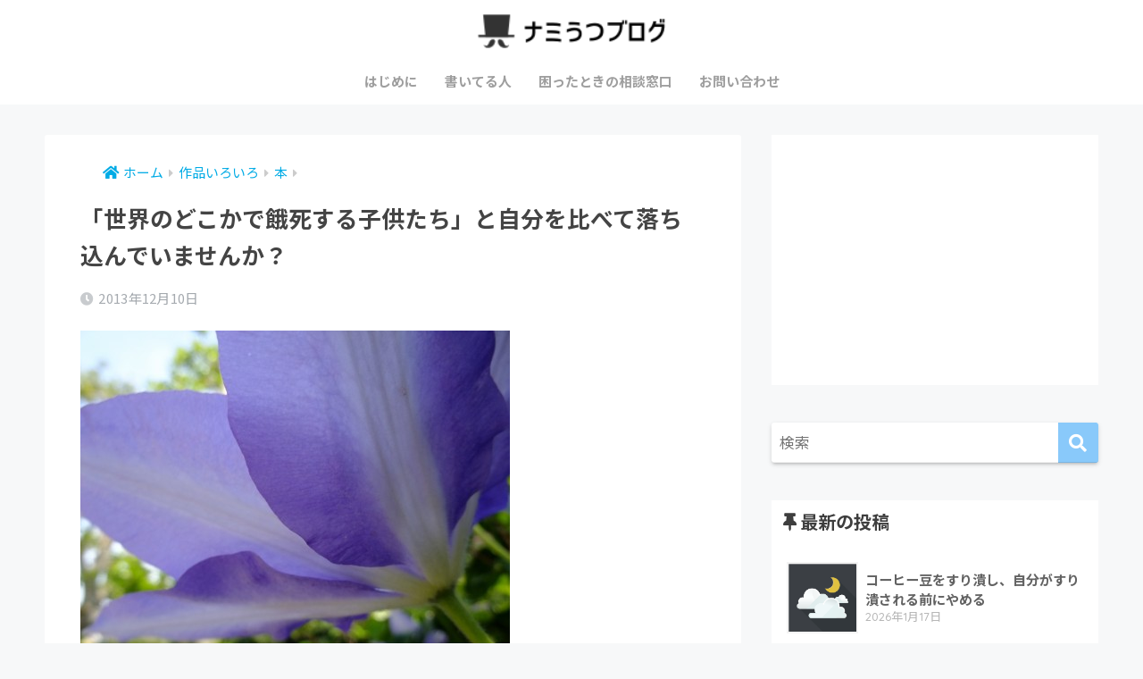

--- FILE ---
content_type: text/html; charset=UTF-8
request_url: https://sukkiri-blog.com/depressed-compared-with-people/
body_size: 21728
content:
<!doctype html>
<html lang="ja">
<head>
  <meta charset="utf-8">
  <meta http-equiv="X-UA-Compatible" content="IE=edge">
  <meta name="HandheldFriendly" content="True">
  <meta name="MobileOptimized" content="320">
  <meta name="viewport" content="width=device-width, initial-scale=1, viewport-fit=cover"/>
  <meta name="msapplication-TileColor" content="#89c9fa">
  <meta name="theme-color" content="#89c9fa">
  <link rel="pingback" href="https://sukkiri-blog.com/xmlrpc.php">
  <title>「世界のどこかで餓死する子供たち」と自分を比べて落ち込んでいませんか？ | ナミうつブログ</title>
<meta name='robots' content='max-image-preview:large' />
<link rel='dns-prefetch' href='//fonts.googleapis.com' />
<link rel='dns-prefetch' href='//use.fontawesome.com' />
<link rel="alternate" type="application/rss+xml" title="ナミうつブログ &raquo; フィード" href="https://sukkiri-blog.com/feed/" />
<link rel="alternate" type="application/rss+xml" title="ナミうつブログ &raquo; コメントフィード" href="https://sukkiri-blog.com/comments/feed/" />
<script type="text/javascript">
/* <![CDATA[ */
window._wpemojiSettings = {"baseUrl":"https:\/\/s.w.org\/images\/core\/emoji\/15.0.3\/72x72\/","ext":".png","svgUrl":"https:\/\/s.w.org\/images\/core\/emoji\/15.0.3\/svg\/","svgExt":".svg","source":{"concatemoji":"https:\/\/sukkiri-blog.com\/wp-includes\/js\/wp-emoji-release.min.js?ver=6.6.4"}};
/*! This file is auto-generated */
!function(i,n){var o,s,e;function c(e){try{var t={supportTests:e,timestamp:(new Date).valueOf()};sessionStorage.setItem(o,JSON.stringify(t))}catch(e){}}function p(e,t,n){e.clearRect(0,0,e.canvas.width,e.canvas.height),e.fillText(t,0,0);var t=new Uint32Array(e.getImageData(0,0,e.canvas.width,e.canvas.height).data),r=(e.clearRect(0,0,e.canvas.width,e.canvas.height),e.fillText(n,0,0),new Uint32Array(e.getImageData(0,0,e.canvas.width,e.canvas.height).data));return t.every(function(e,t){return e===r[t]})}function u(e,t,n){switch(t){case"flag":return n(e,"\ud83c\udff3\ufe0f\u200d\u26a7\ufe0f","\ud83c\udff3\ufe0f\u200b\u26a7\ufe0f")?!1:!n(e,"\ud83c\uddfa\ud83c\uddf3","\ud83c\uddfa\u200b\ud83c\uddf3")&&!n(e,"\ud83c\udff4\udb40\udc67\udb40\udc62\udb40\udc65\udb40\udc6e\udb40\udc67\udb40\udc7f","\ud83c\udff4\u200b\udb40\udc67\u200b\udb40\udc62\u200b\udb40\udc65\u200b\udb40\udc6e\u200b\udb40\udc67\u200b\udb40\udc7f");case"emoji":return!n(e,"\ud83d\udc26\u200d\u2b1b","\ud83d\udc26\u200b\u2b1b")}return!1}function f(e,t,n){var r="undefined"!=typeof WorkerGlobalScope&&self instanceof WorkerGlobalScope?new OffscreenCanvas(300,150):i.createElement("canvas"),a=r.getContext("2d",{willReadFrequently:!0}),o=(a.textBaseline="top",a.font="600 32px Arial",{});return e.forEach(function(e){o[e]=t(a,e,n)}),o}function t(e){var t=i.createElement("script");t.src=e,t.defer=!0,i.head.appendChild(t)}"undefined"!=typeof Promise&&(o="wpEmojiSettingsSupports",s=["flag","emoji"],n.supports={everything:!0,everythingExceptFlag:!0},e=new Promise(function(e){i.addEventListener("DOMContentLoaded",e,{once:!0})}),new Promise(function(t){var n=function(){try{var e=JSON.parse(sessionStorage.getItem(o));if("object"==typeof e&&"number"==typeof e.timestamp&&(new Date).valueOf()<e.timestamp+604800&&"object"==typeof e.supportTests)return e.supportTests}catch(e){}return null}();if(!n){if("undefined"!=typeof Worker&&"undefined"!=typeof OffscreenCanvas&&"undefined"!=typeof URL&&URL.createObjectURL&&"undefined"!=typeof Blob)try{var e="postMessage("+f.toString()+"("+[JSON.stringify(s),u.toString(),p.toString()].join(",")+"));",r=new Blob([e],{type:"text/javascript"}),a=new Worker(URL.createObjectURL(r),{name:"wpTestEmojiSupports"});return void(a.onmessage=function(e){c(n=e.data),a.terminate(),t(n)})}catch(e){}c(n=f(s,u,p))}t(n)}).then(function(e){for(var t in e)n.supports[t]=e[t],n.supports.everything=n.supports.everything&&n.supports[t],"flag"!==t&&(n.supports.everythingExceptFlag=n.supports.everythingExceptFlag&&n.supports[t]);n.supports.everythingExceptFlag=n.supports.everythingExceptFlag&&!n.supports.flag,n.DOMReady=!1,n.readyCallback=function(){n.DOMReady=!0}}).then(function(){return e}).then(function(){var e;n.supports.everything||(n.readyCallback(),(e=n.source||{}).concatemoji?t(e.concatemoji):e.wpemoji&&e.twemoji&&(t(e.twemoji),t(e.wpemoji)))}))}((window,document),window._wpemojiSettings);
/* ]]> */
</script>
<link rel='stylesheet' id='sng-stylesheet-css' href='https://sukkiri-blog.com/wp-content/themes/sango-theme/style.css?ver2_19_6' type='text/css' media='all' />
<link rel='stylesheet' id='sng-option-css' href='https://sukkiri-blog.com/wp-content/themes/sango-theme/entry-option.css?ver2_19_6' type='text/css' media='all' />
<link rel='stylesheet' id='sng-googlefonts-css' href='https://fonts.googleapis.com/css?family=Quicksand%3A500%2C700%7CNoto+Sans+JP%3A400%2C700&#038;display=swap' type='text/css' media='all' />
<link rel='stylesheet' id='sng-fontawesome-css' href='https://use.fontawesome.com/releases/v5.11.2/css/all.css' type='text/css' media='all' />
<style id='wp-emoji-styles-inline-css' type='text/css'>

	img.wp-smiley, img.emoji {
		display: inline !important;
		border: none !important;
		box-shadow: none !important;
		height: 1em !important;
		width: 1em !important;
		margin: 0 0.07em !important;
		vertical-align: -0.1em !important;
		background: none !important;
		padding: 0 !important;
	}
</style>
<style id='classic-theme-styles-inline-css' type='text/css'>
/*! This file is auto-generated */
.wp-block-button__link{color:#fff;background-color:#32373c;border-radius:9999px;box-shadow:none;text-decoration:none;padding:calc(.667em + 2px) calc(1.333em + 2px);font-size:1.125em}.wp-block-file__button{background:#32373c;color:#fff;text-decoration:none}
</style>
<style id='global-styles-inline-css' type='text/css'>
:root{--wp--preset--aspect-ratio--square: 1;--wp--preset--aspect-ratio--4-3: 4/3;--wp--preset--aspect-ratio--3-4: 3/4;--wp--preset--aspect-ratio--3-2: 3/2;--wp--preset--aspect-ratio--2-3: 2/3;--wp--preset--aspect-ratio--16-9: 16/9;--wp--preset--aspect-ratio--9-16: 9/16;--wp--preset--color--black: #000000;--wp--preset--color--cyan-bluish-gray: #abb8c3;--wp--preset--color--white: #ffffff;--wp--preset--color--pale-pink: #f78da7;--wp--preset--color--vivid-red: #cf2e2e;--wp--preset--color--luminous-vivid-orange: #ff6900;--wp--preset--color--luminous-vivid-amber: #fcb900;--wp--preset--color--light-green-cyan: #7bdcb5;--wp--preset--color--vivid-green-cyan: #00d084;--wp--preset--color--pale-cyan-blue: #8ed1fc;--wp--preset--color--vivid-cyan-blue: #0693e3;--wp--preset--color--vivid-purple: #9b51e0;--wp--preset--gradient--vivid-cyan-blue-to-vivid-purple: linear-gradient(135deg,rgba(6,147,227,1) 0%,rgb(155,81,224) 100%);--wp--preset--gradient--light-green-cyan-to-vivid-green-cyan: linear-gradient(135deg,rgb(122,220,180) 0%,rgb(0,208,130) 100%);--wp--preset--gradient--luminous-vivid-amber-to-luminous-vivid-orange: linear-gradient(135deg,rgba(252,185,0,1) 0%,rgba(255,105,0,1) 100%);--wp--preset--gradient--luminous-vivid-orange-to-vivid-red: linear-gradient(135deg,rgba(255,105,0,1) 0%,rgb(207,46,46) 100%);--wp--preset--gradient--very-light-gray-to-cyan-bluish-gray: linear-gradient(135deg,rgb(238,238,238) 0%,rgb(169,184,195) 100%);--wp--preset--gradient--cool-to-warm-spectrum: linear-gradient(135deg,rgb(74,234,220) 0%,rgb(151,120,209) 20%,rgb(207,42,186) 40%,rgb(238,44,130) 60%,rgb(251,105,98) 80%,rgb(254,248,76) 100%);--wp--preset--gradient--blush-light-purple: linear-gradient(135deg,rgb(255,206,236) 0%,rgb(152,150,240) 100%);--wp--preset--gradient--blush-bordeaux: linear-gradient(135deg,rgb(254,205,165) 0%,rgb(254,45,45) 50%,rgb(107,0,62) 100%);--wp--preset--gradient--luminous-dusk: linear-gradient(135deg,rgb(255,203,112) 0%,rgb(199,81,192) 50%,rgb(65,88,208) 100%);--wp--preset--gradient--pale-ocean: linear-gradient(135deg,rgb(255,245,203) 0%,rgb(182,227,212) 50%,rgb(51,167,181) 100%);--wp--preset--gradient--electric-grass: linear-gradient(135deg,rgb(202,248,128) 0%,rgb(113,206,126) 100%);--wp--preset--gradient--midnight: linear-gradient(135deg,rgb(2,3,129) 0%,rgb(40,116,252) 100%);--wp--preset--font-size--small: 13px;--wp--preset--font-size--medium: 20px;--wp--preset--font-size--large: 36px;--wp--preset--font-size--x-large: 42px;--wp--preset--spacing--20: 0.44rem;--wp--preset--spacing--30: 0.67rem;--wp--preset--spacing--40: 1rem;--wp--preset--spacing--50: 1.5rem;--wp--preset--spacing--60: 2.25rem;--wp--preset--spacing--70: 3.38rem;--wp--preset--spacing--80: 5.06rem;--wp--preset--shadow--natural: 6px 6px 9px rgba(0, 0, 0, 0.2);--wp--preset--shadow--deep: 12px 12px 50px rgba(0, 0, 0, 0.4);--wp--preset--shadow--sharp: 6px 6px 0px rgba(0, 0, 0, 0.2);--wp--preset--shadow--outlined: 6px 6px 0px -3px rgba(255, 255, 255, 1), 6px 6px rgba(0, 0, 0, 1);--wp--preset--shadow--crisp: 6px 6px 0px rgba(0, 0, 0, 1);}:where(.is-layout-flex){gap: 0.5em;}:where(.is-layout-grid){gap: 0.5em;}body .is-layout-flex{display: flex;}.is-layout-flex{flex-wrap: wrap;align-items: center;}.is-layout-flex > :is(*, div){margin: 0;}body .is-layout-grid{display: grid;}.is-layout-grid > :is(*, div){margin: 0;}:where(.wp-block-columns.is-layout-flex){gap: 2em;}:where(.wp-block-columns.is-layout-grid){gap: 2em;}:where(.wp-block-post-template.is-layout-flex){gap: 1.25em;}:where(.wp-block-post-template.is-layout-grid){gap: 1.25em;}.has-black-color{color: var(--wp--preset--color--black) !important;}.has-cyan-bluish-gray-color{color: var(--wp--preset--color--cyan-bluish-gray) !important;}.has-white-color{color: var(--wp--preset--color--white) !important;}.has-pale-pink-color{color: var(--wp--preset--color--pale-pink) !important;}.has-vivid-red-color{color: var(--wp--preset--color--vivid-red) !important;}.has-luminous-vivid-orange-color{color: var(--wp--preset--color--luminous-vivid-orange) !important;}.has-luminous-vivid-amber-color{color: var(--wp--preset--color--luminous-vivid-amber) !important;}.has-light-green-cyan-color{color: var(--wp--preset--color--light-green-cyan) !important;}.has-vivid-green-cyan-color{color: var(--wp--preset--color--vivid-green-cyan) !important;}.has-pale-cyan-blue-color{color: var(--wp--preset--color--pale-cyan-blue) !important;}.has-vivid-cyan-blue-color{color: var(--wp--preset--color--vivid-cyan-blue) !important;}.has-vivid-purple-color{color: var(--wp--preset--color--vivid-purple) !important;}.has-black-background-color{background-color: var(--wp--preset--color--black) !important;}.has-cyan-bluish-gray-background-color{background-color: var(--wp--preset--color--cyan-bluish-gray) !important;}.has-white-background-color{background-color: var(--wp--preset--color--white) !important;}.has-pale-pink-background-color{background-color: var(--wp--preset--color--pale-pink) !important;}.has-vivid-red-background-color{background-color: var(--wp--preset--color--vivid-red) !important;}.has-luminous-vivid-orange-background-color{background-color: var(--wp--preset--color--luminous-vivid-orange) !important;}.has-luminous-vivid-amber-background-color{background-color: var(--wp--preset--color--luminous-vivid-amber) !important;}.has-light-green-cyan-background-color{background-color: var(--wp--preset--color--light-green-cyan) !important;}.has-vivid-green-cyan-background-color{background-color: var(--wp--preset--color--vivid-green-cyan) !important;}.has-pale-cyan-blue-background-color{background-color: var(--wp--preset--color--pale-cyan-blue) !important;}.has-vivid-cyan-blue-background-color{background-color: var(--wp--preset--color--vivid-cyan-blue) !important;}.has-vivid-purple-background-color{background-color: var(--wp--preset--color--vivid-purple) !important;}.has-black-border-color{border-color: var(--wp--preset--color--black) !important;}.has-cyan-bluish-gray-border-color{border-color: var(--wp--preset--color--cyan-bluish-gray) !important;}.has-white-border-color{border-color: var(--wp--preset--color--white) !important;}.has-pale-pink-border-color{border-color: var(--wp--preset--color--pale-pink) !important;}.has-vivid-red-border-color{border-color: var(--wp--preset--color--vivid-red) !important;}.has-luminous-vivid-orange-border-color{border-color: var(--wp--preset--color--luminous-vivid-orange) !important;}.has-luminous-vivid-amber-border-color{border-color: var(--wp--preset--color--luminous-vivid-amber) !important;}.has-light-green-cyan-border-color{border-color: var(--wp--preset--color--light-green-cyan) !important;}.has-vivid-green-cyan-border-color{border-color: var(--wp--preset--color--vivid-green-cyan) !important;}.has-pale-cyan-blue-border-color{border-color: var(--wp--preset--color--pale-cyan-blue) !important;}.has-vivid-cyan-blue-border-color{border-color: var(--wp--preset--color--vivid-cyan-blue) !important;}.has-vivid-purple-border-color{border-color: var(--wp--preset--color--vivid-purple) !important;}.has-vivid-cyan-blue-to-vivid-purple-gradient-background{background: var(--wp--preset--gradient--vivid-cyan-blue-to-vivid-purple) !important;}.has-light-green-cyan-to-vivid-green-cyan-gradient-background{background: var(--wp--preset--gradient--light-green-cyan-to-vivid-green-cyan) !important;}.has-luminous-vivid-amber-to-luminous-vivid-orange-gradient-background{background: var(--wp--preset--gradient--luminous-vivid-amber-to-luminous-vivid-orange) !important;}.has-luminous-vivid-orange-to-vivid-red-gradient-background{background: var(--wp--preset--gradient--luminous-vivid-orange-to-vivid-red) !important;}.has-very-light-gray-to-cyan-bluish-gray-gradient-background{background: var(--wp--preset--gradient--very-light-gray-to-cyan-bluish-gray) !important;}.has-cool-to-warm-spectrum-gradient-background{background: var(--wp--preset--gradient--cool-to-warm-spectrum) !important;}.has-blush-light-purple-gradient-background{background: var(--wp--preset--gradient--blush-light-purple) !important;}.has-blush-bordeaux-gradient-background{background: var(--wp--preset--gradient--blush-bordeaux) !important;}.has-luminous-dusk-gradient-background{background: var(--wp--preset--gradient--luminous-dusk) !important;}.has-pale-ocean-gradient-background{background: var(--wp--preset--gradient--pale-ocean) !important;}.has-electric-grass-gradient-background{background: var(--wp--preset--gradient--electric-grass) !important;}.has-midnight-gradient-background{background: var(--wp--preset--gradient--midnight) !important;}.has-small-font-size{font-size: var(--wp--preset--font-size--small) !important;}.has-medium-font-size{font-size: var(--wp--preset--font-size--medium) !important;}.has-large-font-size{font-size: var(--wp--preset--font-size--large) !important;}.has-x-large-font-size{font-size: var(--wp--preset--font-size--x-large) !important;}
:where(.wp-block-post-template.is-layout-flex){gap: 1.25em;}:where(.wp-block-post-template.is-layout-grid){gap: 1.25em;}
:where(.wp-block-columns.is-layout-flex){gap: 2em;}:where(.wp-block-columns.is-layout-grid){gap: 2em;}
:root :where(.wp-block-pullquote){font-size: 1.5em;line-height: 1.6;}
</style>
<link rel='stylesheet' id='contact-form-7-css' href='https://sukkiri-blog.com/wp-content/plugins/contact-form-7/includes/css/styles.css' type='text/css' media='all' />
<link rel='stylesheet' id='child-style-css' href='https://sukkiri-blog.com/wp-content/themes/sango-theme-child/style.css' type='text/css' media='all' />
<script type="text/javascript" src="https://sukkiri-blog.com/wp-includes/js/jquery/jquery.min.js?ver=3.7.1" id="jquery-core-js"></script>
<script type="text/javascript" src="https://sukkiri-blog.com/wp-includes/js/jquery/jquery-migrate.min.js?ver=3.4.1" id="jquery-migrate-js"></script>
<link rel="https://api.w.org/" href="https://sukkiri-blog.com/wp-json/" /><link rel="alternate" title="JSON" type="application/json" href="https://sukkiri-blog.com/wp-json/wp/v2/posts/269" /><link rel="EditURI" type="application/rsd+xml" title="RSD" href="https://sukkiri-blog.com/xmlrpc.php?rsd" />
<link rel="canonical" href="https://sukkiri-blog.com/depressed-compared-with-people/" />
<link rel='shortlink' href='https://sukkiri-blog.com/?p=269' />
<link rel="alternate" title="oEmbed (JSON)" type="application/json+oembed" href="https://sukkiri-blog.com/wp-json/oembed/1.0/embed?url=https%3A%2F%2Fsukkiri-blog.com%2Fdepressed-compared-with-people%2F" />
<link rel="alternate" title="oEmbed (XML)" type="text/xml+oembed" href="https://sukkiri-blog.com/wp-json/oembed/1.0/embed?url=https%3A%2F%2Fsukkiri-blog.com%2Fdepressed-compared-with-people%2F&#038;format=xml" />
<meta property="og:title" content="「世界のどこかで餓死する子供たち」と自分を比べて落ち込んでいませんか？" />
<meta property="og:description" content="「頑張りたくても頑張れない」 「うつ病を抱えながら仕事をしている人もいるのに」 「こんなことで弱音を吐いている自分はダメだ」 そうやって自分を責めしまうことはありませんか？ 私はいつもそういうことばかり考えていました。  ... " />
<meta property="og:type" content="article" />
<meta property="og:url" content="https://sukkiri-blog.com/depressed-compared-with-people/" />
<meta property="og:image" content="https://sukkiri-blog.com/wp-content/uploads/2013/12/b2d47a5c1075486416fee677a5c6a314.jpg" />
<meta name="thumbnail" content="https://sukkiri-blog.com/wp-content/uploads/2013/12/b2d47a5c1075486416fee677a5c6a314.jpg" />
<meta property="og:site_name" content="ナミうつブログ" />
<meta name="twitter:card" content="summary" />
<meta name="google-site-verification" content="HgqT9K2-iTvp8PVy1BmsCbC9hYaX48AZutUowJixLC0" />

<!-- Google Tag Manager -->
<script>(function(w,d,s,l,i){w[l]=w[l]||[];w[l].push({'gtm.start':
new Date().getTime(),event:'gtm.js'});var f=d.getElementsByTagName(s)[0],
j=d.createElement(s),dl=l!='dataLayer'?'&l='+l:'';j.async=true;j.src=
'https://www.googletagmanager.com/gtm.js?id='+i+dl;f.parentNode.insertBefore(j,f);
})(window,document,'script','dataLayer','GTM-5HLD564');</script>
<!-- End Google Tag Manager -->	<script>
	  (function(i,s,o,g,r,a,m){i['GoogleAnalyticsObject']=r;i[r]=i[r]||function(){
	  (i[r].q=i[r].q||[]).push(arguments)},i[r].l=1*new Date();a=s.createElement(o),
	  m=s.getElementsByTagName(o)[0];a.async=1;a.src=g;m.parentNode.insertBefore(a,m)
	  })(window,document,'script','//www.google-analytics.com/analytics.js','ga');
	  ga('create', 'G-X3PEWVGW7P', 'auto');
	  ga('send', 'pageview');
	</script>
	<style type="text/css" id="custom-background-css">
body.custom-background { background-color: #f7f8f9; }
</style>
	<link rel="icon" href="https://sukkiri-blog.com/wp-content/uploads/2017/12/cropped-site-icon-32x32.png" sizes="32x32" />
<link rel="icon" href="https://sukkiri-blog.com/wp-content/uploads/2017/12/cropped-site-icon-192x192.png" sizes="192x192" />
<link rel="apple-touch-icon" href="https://sukkiri-blog.com/wp-content/uploads/2017/12/cropped-site-icon-180x180.png" />
<meta name="msapplication-TileImage" content="https://sukkiri-blog.com/wp-content/uploads/2017/12/cropped-site-icon-270x270.png" />
		<style type="text/css" id="wp-custom-css">
			.entry-content h2 {
	position: relative;
	background: #89C9FA;
	color: #FFF;
	margin-top: 45px;
	margin-bottom: 20px;
	padding: 10px 15px;
	font-size: 20px;
}

.entry-content h3 {
border-left: none;
	font-size: 20px;
	margin-bottom: 20px;
	margin-top: 10px;
	margin-left: 0px;
	padding: 15px 10px 10px;
	line-height: 27px;
	border-bottom: 1px #89C9FA dotted;
/* border-bottom: 3px #89C9FA solid; */
}

.entry-content h4 {
	padding:10px;
	margin-bottom:10px;
	color:#333333;
	background-color:#E7EEF8;
	font-size: 18px;
	line-height: 1.7;
}

/*リスト */
.post ul {
	border: none;
     list-style-type: disc;
     padding-top: 0px;
     padding-right: 15px;
     padding-bottom: 0px;
     padding-left: 25px; 
     margin-bottom: 20px;
}
.post ul li {
/*font-size: 16px; */
	line-height: 28px;
}
.post ol {
	border: none;
	list-style-type: decimal;
	padding-top: 0px;
	padding-right: 15px;
	padding-bottom: 0px;
	padding-left: 30px;
	margin-bottom: 20px;
}
.post ol li {
	font-size: 16px;
	line-height: 28px;
}

/* 基本の文字 */
p {
	font-size: 17px;
	line-height: 1.7;
	margin-bottom: 20px;
}

/* 引用 */
.post blockquote {
    position: relative;
		padding: 40px 15px 8px 15px;
    box-sizing: border-box;
/*    font-style: italic;*/
    background: #f3f3f3;
		border-color: #f3f3f3; 
    border-left: 2px solid #CCC;
	  color: #555;
}
.post blockquote:before{
    display: inline-block;
    position: absolute;
    top: 13px;
    left: 15px;
    content: "\f10d";
    font-family: FontAwesome;
    font-size: 28px;
    line-height: 1;
    font-weight: 900;
}
/* 引用もどき */
.inyoumodoki {
	line-height:1.7;
	padding:20px;
	border:solid 1px #ccc;
	background-color:#f3f3f3;
	margin-bottom:20px;
}
.post .inyoumodoki p:last-child,
.post .inyoumodoki ol:last-child,
.post .inyoumodoki ul:last-child {
	margin-bottom:0;
	padding-bottom:0;
}
/* うすいグレーの囲い */
.gray-line-box {
	padding:20px;
	border:solid 1px #bfbfbf;
	margin-bottom:20px;
	line-height:1.7;
	border-radius: 5px;
}
.post .gray-line-box p:last-child,
.post .gray-line-box ol:last-child,
.post .gray-line-box ul:last-child {
	margin-bottom:0;
	padding-bottom:0;
}

/* 文字装飾 */
span.bold {
     font-weight: bold;
}
span.red {
	color: #F24189;
}
span.pink {
	color: #F24189;
}
span.small {
     font-size: 80%;
}
span.large {
     font-size: 120%;
}

.sky_marker {
	background: linear-gradient(transparent 40%, #d2ebfd 40%);
	padding-bottom: .2em;
}
p.bottom5 {
	margin-bottom:5px; 
}

/*もくじエントリーリスト*/
.entry-list-box {
	margin-bottom: 10px;
	padding-bottom: 5px;
	overflow: hidden;
}
.entry-list-image {
	float:left;
	margin:0 10px 5px 5px;
}
.entry-list-info {
	margin-bottom:10px;
	line-height: 25px;
	font-size:16px;
	overflow:hidden;
}

/*各種ボックス*/
.yellowbox {
	padding:20px;
	border:solid 1px #e5d974;
	background-color:#ffffe0;
	margin-bottom:20px;
	border-radius: 3px;
	line-height:1.7;
}
.redbox {
	padding:20px;
	border:solid 1px #ff9fad;
	background-color:#ffebee;
	margin-bottom:20px;
	border-radius: 3px;
	line-height:1.7;
}
.graybox {
	padding:20px;
	border:solid 1px #ccc;
	background-color:#f3f3f3;
	margin-bottom:20px;
	border-radius: 3px;
	line-height:1.7;
}
.post .yellowbox p:last-child,
.post .yellowbox ol:last-child,
.post .yellowbox ul:last-child {
	margin-bottom:0;
	padding-bottom:0;
}
.post .graybox p:last-child,
.post .graybox ol:last-child,
.post .graybox ul:last-child {
	margin-bottom:0;
	padding-bottom:0;
}
.post .redbox p:last-child,
.post .redbox ol:last-child,
.post .redbox ul:last-child {
	margin-bottom:0;
	padding-bottom:0;
}

/* 見出し */
h2.snack {
	position: relative;
	background: #11191F;
	color: #fff;
	font-size: 20px;
	line-height: 27px;
	margin:45px 0px 20px;
	padding:12px 20px 10px;
}
h2.snack:after {
	content: '';
	position: absolute;
	border-top: 10px solid #11191F;
	border-right: 10px solid transparent;
	border-left: 10px solid transparent;
	bottom: -10px;
	left: 10%;
	border-radius: 2px;
}
h2.snack:before {
	content: '';
	position: absolute;
	border-top: 10px solid #11191F;
	border-right: 10px solid transparent;
	border-left: 10px solid transparent;
	bottom: -10px;
	left: 10%;
}

/* ヨメレバ */
.booklink-image > img {
    display: none!important;
}

.entry-content img {
	margin-bottom: 15px;
}

/* ヘッダーの影を消す */
.header {
    box-shadow:none;
}

/* ロゴ画像のサイズを変える */
@media only screen and (min-width: 768px) {
   #logo, #logo img, .desktop-nav li a {
		height: 50px;
		line-height: 50px;
    }
}

/* プロフィールに背景を表示しない */
.yourprofile {
    padding: 10px 0;
}
.yourprofile .profile-img {
    margin: 10px auto 0;
}

/*トップページ人気記事用のウィジェット*/
.popular-posts .cardtype__article-info {
    padding-top: 0.5em;
}
.popular-posts .cardtype__link {
    padding-bottom: 10px;
}
.popular-posts.cardtype {
    display: -webkit-flex;
    display: flex;
    -webkit-flex-direction: row;
    flex-direction: row;
    -webkit-flex-wrap: wrap;
    flex-wrap: wrap;
}
.popular-posts .cardtype__article {
    width: 48%;
    margin: 0 0 25px;
}
.popular-posts .cardtype__article:nth-child(odd){
    margin-right: 4%;
}
.popular-posts .cardtype__article p {
    margin: 0; 
}
.popular-posts.cardtype h2 {
    margin: 0 5px;
    font-size: 15px;
}


/* コメントのスタイル */
.comment_content p {
	line-height: 1.7em;
	font-size: 0.95em;
}

/* コメント上 お知らせ＆お詫び */
.oshirase {
	margin: 20px 25px;
}
.oshirase p {
	font-size:14px;
	line-height: 20px;
	margin: 0px;
	color: #333;
	padding: 5px 0;
}		</style>
		<style> a{color:#00abe5}.main-c, .has-sango-main-color{color:#89c9fa}.main-bc, .has-sango-main-background-color{background-color:#89c9fa}.main-bdr, #inner-content .main-bdr{border-color:#89c9fa}.pastel-c, .has-sango-pastel-color{color:#e7eef8}.pastel-bc, .has-sango-pastel-background-color, #inner-content .pastel-bc{background-color:#e7eef8}.accent-c, .has-sango-accent-color{color:#fa89c9}.accent-bc, .has-sango-accent-background-color{background-color:#fa89c9}.header, #footer-menu, .drawer__title{background-color:#ffffff}#logo a{color:#FFF}.desktop-nav li a , .mobile-nav li a, #footer-menu a, #drawer__open, .header-search__open, .copyright, .drawer__title{color:#9e9e9e}.drawer__title .close span, .drawer__title .close span:before{background:#9e9e9e}.desktop-nav li:after{background:#9e9e9e}.mobile-nav .current-menu-item{border-bottom-color:#9e9e9e}.widgettitle, .sidebar .wp-block-group h2, .drawer .wp-block-group h2{color:#3e3e3e;background-color:#ffffff}.footer, .footer-block{background-color:#e0e4eb}.footer-block, .footer, .footer a, .footer .widget ul li a{color:#3c3c3c}#toc_container .toc_title, .entry-content .ez-toc-title-container, #footer_menu .raised, .pagination a, .pagination span, #reply-title:before, .entry-content blockquote:before, .main-c-before li:before, .main-c-b:before{color:#89c9fa}.searchform__submit, .footer-block .wp-block-search .wp-block-search__button, .sidebar .wp-block-search .wp-block-search__button, .footer .wp-block-search .wp-block-search__button, .drawer .wp-block-search .wp-block-search__button, #toc_container .toc_title:before, .ez-toc-title-container:before, .cat-name, .pre_tag > span, .pagination .current, .post-page-numbers.current, #submit, .withtag_list > span, .main-bc-before li:before{background-color:#89c9fa}#toc_container, #ez-toc-container, .entry-content h3, .li-mainbdr ul, .li-mainbdr ol{border-color:#89c9fa}.search-title i, .acc-bc-before li:before{background:#fa89c9}.li-accentbdr ul, .li-accentbdr ol{border-color:#fa89c9}.pagination a:hover, .li-pastelbc ul, .li-pastelbc ol{background:#e7eef8}body{font-size:100%}@media only screen and (min-width:481px){body{font-size:107%}}@media only screen and (min-width:1030px){body{font-size:107%}}.totop{background:#cbcac8}.header-info a{color:#FFF;background:linear-gradient(95deg, #738bff, #85e3ec)}.fixed-menu ul{background:#FFF}.fixed-menu a{color:#a2a7ab}.fixed-menu .current-menu-item a, .fixed-menu ul li a.active{color:#6bb6ff}.post-tab{background:#FFF}.post-tab > div{color:#a7a7a7}.post-tab > div.tab-active{background:linear-gradient(45deg, #bdb9ff, #67b8ff)}body{font-family:"Noto Sans JP","Helvetica", "Arial", "Hiragino Kaku Gothic ProN", "Hiragino Sans", YuGothic, "Yu Gothic", "メイリオ", Meiryo, sans-serif;}.dfont{font-family:"Quicksand","Noto Sans JP","Helvetica", "Arial", "Hiragino Kaku Gothic ProN", "Hiragino Sans", YuGothic, "Yu Gothic", "メイリオ", Meiryo, sans-serif;}.body_bc{background-color:f7f8f9}</style></head>
<body class="post-template-default single single-post postid-269 single-format-standard custom-background fa5">
    <div id="container">
    <header class="header header--center">
            <div id="inner-header" class="wrap cf">
    <div id="logo" class="header-logo h1 dfont">
    <a href="https://sukkiri-blog.com" class="header-logo__link">
              <img src="https://sukkiri-blog.com/wp-content/uploads/2015/07/title-logo.png" alt="ナミうつブログ" width="200" height="40" class="header-logo__img">
                </a>
  </div>
  <div class="header-search">
      <label class="header-search__open" for="header-search-input"><i class="fas fa-search" aria-hidden="true"></i></label>
    <input type="checkbox" class="header-search__input" id="header-search-input" onclick="document.querySelector('.header-search__modal .searchform__input').focus()">
  <label class="header-search__close" for="header-search-input"></label>
  <div class="header-search__modal">
    <form role="search" method="get" class="searchform" action="https://sukkiri-blog.com/">
  <div>
    <input type="search" class="searchform__input" name="s" value="" placeholder="検索" />
    <button type="submit" class="searchform__submit" aria-label="検索"><i class="fas fa-search" aria-hidden="true"></i></button>
  </div>
</form>  </div>
</div>  <nav class="desktop-nav clearfix"><ul id="menu-sango%e7%94%a8%e3%83%a1%e3%83%8b%e3%83%a5%e3%83%bc" class="menu"><li id="menu-item-19970" class="menu-item menu-item-type-post_type menu-item-object-page menu-item-19970"><a href="https://sukkiri-blog.com/introduction/">はじめに</a></li>
<li id="menu-item-19972" class="menu-item menu-item-type-post_type menu-item-object-page menu-item-19972"><a href="https://sukkiri-blog.com/profile/">書いてる人</a></li>
<li id="menu-item-19973" class="menu-item menu-item-type-post_type menu-item-object-page menu-item-19973"><a href="https://sukkiri-blog.com/sos-link/">困ったときの相談窓口</a></li>
<li id="menu-item-19974" class="menu-item menu-item-type-post_type menu-item-object-page menu-item-19974"><a href="https://sukkiri-blog.com/contact/">お問い合わせ</a></li>
</ul></nav></div>
    </header>
      <div id="content">
    <div id="inner-content" class="wrap cf">
      <main id="main" class="m-all t-2of3 d-5of7 cf">
                  <article id="entry" class="cf post-269 post type-post status-publish format-standard has-post-thumbnail category-book category-tips-to-ease-the-mind tag-ochikomi tag-zaiakukan tag-tsurai">
            <header class="article-header entry-header">
  <nav id="breadcrumb" class="breadcrumb"><ul itemscope itemtype="http://schema.org/BreadcrumbList"><li itemprop="itemListElement" itemscope itemtype="http://schema.org/ListItem"><a href="https://sukkiri-blog.com" itemprop="item"><span itemprop="name">ホーム</span></a><meta itemprop="position" content="1" /></li><li itemprop="itemListElement" itemscope itemtype="http://schema.org/ListItem"><a href="https://sukkiri-blog.com/category/recommend/" itemprop="item"><span itemprop="name">作品いろいろ</span></a><meta itemprop="position" content="2" /></li><li itemprop="itemListElement" itemscope itemtype="http://schema.org/ListItem"><a href="https://sukkiri-blog.com/category/recommend/book/" itemprop="item"><span itemprop="name">本</span></a><meta itemprop="position" content="3" /></li></ul></nav>  <h1 class="entry-title single-title">「世界のどこかで餓死する子供たち」と自分を比べて落ち込んでいませんか？</h1>
<!--  <div class="entry-meta vcard">
    <time class="pubdate entry-time" itemprop="datePublished" datetime="2013-12-10">2013年12月10日</time><time class="updated entry-time" itemprop="dateModified" datetime="2016-05-02">2016年5月2日</time>  </div> -->
  <div class="entry-meta vcard">
    <time class="pubdate entry-time" itemprop="datePublished" datetime="2013-12-10">2013年12月10日</time>  </div>
  
  
      </header>
<section class="entry-content cf">
  <p><img src="https://sukkiri-blog.com/wp-content/plugins/lazy-load/images/1x1.trans.gif" data-lazy-src="https://sukkiri-blog.com/wp-content/uploads/2013/12/b2d47a5c1075486416fee677a5c6a314.jpg" fetchpriority="high" decoding="async" alt="クレマチス" width="481" height="360" class="alignnone size-full wp-image-270" srcset="https://sukkiri-blog.com/wp-content/uploads/2013/12/b2d47a5c1075486416fee677a5c6a314.jpg 481w, https://sukkiri-blog.com/wp-content/uploads/2013/12/b2d47a5c1075486416fee677a5c6a314-300x224.jpg 300w" sizes="(max-width: 481px) 100vw, 481px"><noscript><img fetchpriority="high" decoding="async" src="https://sukkiri-blog.com/wp-content/uploads/2013/12/b2d47a5c1075486416fee677a5c6a314.jpg" alt="クレマチス" width="481" height="360" class="alignnone size-full wp-image-270" srcset="https://sukkiri-blog.com/wp-content/uploads/2013/12/b2d47a5c1075486416fee677a5c6a314.jpg 481w, https://sukkiri-blog.com/wp-content/uploads/2013/12/b2d47a5c1075486416fee677a5c6a314-300x224.jpg 300w" sizes="(max-width: 481px) 100vw, 481px" /></noscript></p>
<p>「頑張りたくても頑張れない」<br />
「うつ病を抱えながら仕事をしている人もいるのに」<br />
「こんなことで弱音を吐いている自分はダメだ」</p>
<p>そうやって自分を責めしまうことはありませんか？</p>
<p>私はいつもそういうことばかり考えていました。</p>
<p>「世界には、飢餓に苦しんで死んでいく子がいるのに」</p>
<p>よく言われるこのセリフが私のオハコ。あと「戦時中は～」とか。</p>
<p>こういうことを考え出すとネガティブルーレットが回り出します。どこに当たってもネガティブな結果しか得られない悲しきゲーム。考えれば考えるほど抜け出せなくなっていきます。</p>
<p>確かに、恵まれない環境で生きる人たちの存在を知ることは必要です。それを糧に自分も頑張ろうと思えることも素晴らしいことだと思います。</p>
<p>でも、病気のときにそれを考えてしまうと非常につらい。特に落ち込みがひどいときには注意が必要ですね。自分だってギリギリの状況なのに、「こんなことで泣き言を言ってはいけない！」「こんな私には生きる価値がない」という考えに至ることもあるから。</p>
<p>割り切って考えるのは難しいですが、貧困に苦しんでいる人たちと自分を比べることはナンセンス。生きてきた環境、条件が違います。たとえ衣食住に困っていなくても、つらい思いをしているのは事実。あなただって困難を乗り越えようと頑張っていますよね。</p>
<p>みんなのしあわせを願うなら、まずは自分が笑えること。あなたや私が笑顔になれば、世界の平和を増やすことになる。</p>
<p>と、誰かが言っていました。確かにその通りです。私は人と比べて落ち込むと、この言葉を思い出して自分を励まします（簡単にネガティブな気分から抜け出せるわけではないのですが）。</p>
<p>島田雅彦さんの小説にこんなセリフがあります。</p>
<blockquote><p>「それは<こうしている間にも何処かで飢えた子供が死んでいく>の論理だ。そういうのを原始的ヒューマニズムっていうんだ。そんなことばかり考えてたら、我々は一生涯、幸福な人生を歩まなきゃならなくなるだろうが。餓死してゆく子供たちに比べりゃ、我々は百倍も幸福ってことになる。それは相対的幸福というやつだな。『可哀相』と思っただけで買えるような幸福は空しいね。やはり絶対的な幸福を目指さなければ、『可哀相』っていうだけじゃ何の問題解決にもならん」</p>
<p style="text-align: right;"><span class="small">（『優しいサヨクのための嬉遊曲』より）</span></p>
</blockquote>
<p>大切なのは、自分が「幸せ～！」と感じられること。餓死していく子供たちと比べてしまうと、「つらい」「苦しい」と言えなくなってしまいます。</p>
<p>あなたにとっての「絶対的な幸福」は何ですか？</p>
<p>私は……</p>
<ul>
<li>毎日健康で暮らせること。</li>
<li>心から泣いたり笑ったりできること。</li>
<li>大切な人と和やかに語り合えること。</li>
<li>好きなことをケチらず楽しむこと（主に金銭面）。</li>
<li>自然の美しさを感じながら生きること。</li>
</ul>
<p>こうやってイメージしていくと、緊張がほぐれて優しい気持ちになれます。人助けのためにはこの余裕が必要なんだよね、そう気付かされます。そして、「幸せになっていいんだよ」と自分に言い聞かせています。</p>
<p>世界平和を実現する第一歩は、“わたし”が心から笑えること。</p>
<p>その時が来るまでは、今の苦しみを耐え忍び、少しでも痛みを軽くする方法を探していきましょう。</p>
<p>あなたの幸せを願って。</p>
<p>&nbsp;</p>
<p>＜本日の一冊＞<br />
島田雅彦 『優しいサヨクのための嬉遊曲』1983年</p>
<p>こちらの新作（上巻）に収録されてます。</p>
<div class="booklink-box">
<div class="booklink-image"><a href="//af.moshimo.com/af/c/click?a_id=424436&#038;p_id=170&#038;pc_id=185&#038;pl_id=4062&#038;s_v=b5Rz2P0601xu&#038;url=http%3A%2F%2Fwww.amazon.co.jp%2Fexec%2Fobidos%2FASIN%2F430941222X%2Fref%3Dnosim" target="_blank" ><img src="https://sukkiri-blog.com/wp-content/plugins/lazy-load/images/1x1.trans.gif" data-lazy-src="https://images-fe.ssl-images-amazon.com/images/I/61XZ%2BUmNvBL._SL160_.jpg" decoding="async" style="border: none;"><noscript><img decoding="async" src="https://images-fe.ssl-images-amazon.com/images/I/61XZ%2BUmNvBL._SL160_.jpg" style="border: none;" /></noscript></a><img src="https://sukkiri-blog.com/wp-content/plugins/lazy-load/images/1x1.trans.gif" data-lazy-src="//i.moshimo.com/af/i/impression?a_id=424436&#038;p_id=170&#038;pc_id=185&#038;pl_id=4062" decoding="async" width="1" height="1" style="border:none;"><noscript><img decoding="async" src="//i.moshimo.com/af/i/impression?a_id=424436&#038;p_id=170&#038;pc_id=185&#038;pl_id=4062" width="1" height="1" style="border:none;"></noscript></div>
<div class="booklink-info">
<div class="booklink-name"><a href="//af.moshimo.com/af/c/click?a_id=424436&#038;p_id=170&#038;pc_id=185&#038;pl_id=4062&#038;s_v=b5Rz2P0601xu&#038;url=http%3A%2F%2Fwww.amazon.co.jp%2Fexec%2Fobidos%2FASIN%2F430941222X%2Fref%3Dnosim" target="_blank" >島田雅彦芥川賞落選作全集 上 (河出文庫)</a><img src="https://sukkiri-blog.com/wp-content/plugins/lazy-load/images/1x1.trans.gif" data-lazy-src="//i.moshimo.com/af/i/impression?a_id=424436&#038;p_id=170&#038;pc_id=185&#038;pl_id=4062" decoding="async" width="1" height="1" style="border:none;"><noscript><img decoding="async" src="//i.moshimo.com/af/i/impression?a_id=424436&#038;p_id=170&#038;pc_id=185&#038;pl_id=4062" width="1" height="1" style="border:none;"></noscript></p>
<div class="booklink-powered-date">posted with <a href="http://yomereba.com" rel="nofollow" target="_blank">ヨメレバ</a></div>
</div>
<div class="booklink-detail">島田 雅彦 河出書房新社 2013-06-05    </div>
<div class="booklink-link2">
<div class="shoplinkamazon"><a href="//af.moshimo.com/af/c/click?a_id=424436&#038;p_id=170&#038;pc_id=185&#038;pl_id=4062&#038;s_v=b5Rz2P0601xu&#038;url=http%3A%2F%2Fwww.amazon.co.jp%2Fexec%2Fobidos%2FASIN%2F430941222X%2Fref%3Dnosim" target="_blank" >Amazon</a><img src="https://sukkiri-blog.com/wp-content/plugins/lazy-load/images/1x1.trans.gif" data-lazy-src="//i.moshimo.com/af/i/impression?a_id=424436&#038;p_id=170&#038;pc_id=185&#038;pl_id=4062" decoding="async" width="1" height="1" style="border:none;"><noscript><img decoding="async" src="//i.moshimo.com/af/i/impression?a_id=424436&#038;p_id=170&#038;pc_id=185&#038;pl_id=4062" width="1" height="1" style="border:none;"></noscript></div>
<div class="shoplinkrakuten"><a href="//af.moshimo.com/af/c/click?a_id=424437&#038;p_id=56&#038;pc_id=56&#038;pl_id=637&#038;s_v=b5Rz2P0601xu&#038;url=http%3A%2F%2Fbooks.rakuten.co.jp%2Frb%2F12351074%2F" target="_blank" >楽天ブックス</a><img src="https://sukkiri-blog.com/wp-content/plugins/lazy-load/images/1x1.trans.gif" data-lazy-src="//i.moshimo.com/af/i/impression?a_id=424437&#038;p_id=56&#038;pc_id=56&#038;pl_id=637" decoding="async" width="1" height="1" style="border:none;"><noscript><img decoding="async" src="//i.moshimo.com/af/i/impression?a_id=424437&#038;p_id=56&#038;pc_id=56&#038;pl_id=637" width="1" height="1" style="border:none;"></noscript></div>
<div class="shoplinktoshokan"><a href="http://calil.jp/book/430941222X" target="_blank" >図書館</a></div>
</div>
</div>
<div class="booklink-footer"></div>
</div>
<div class="widget_text sponsored dfont"><p class="ads-title">スポンサーリンク</p><div class="textwidget custom-html-widget"><script async src="https://pagead2.googlesyndication.com/pagead/js/adsbygoogle.js"></script>
<!-- sukkiri（記事コンテンツ後広告PC） -->
<ins class="adsbygoogle"
     style="display:block"
     data-ad-client="ca-pub-5838456417913267"
     data-ad-slot="9361253342"
     data-ad-format="auto"
     data-full-width-responsive="true"></ins>
<script>
     (adsbygoogle = window.adsbygoogle || []).push({});
</script></div></div></section><div id="entry-footer-wrapper"></div><div id="comments">
      <h3 id="comments-title" class="h2 dfont"><span>2</span> COMMENTS</h3>

    <section class="commentlist">
          <div id="comment-5013" class="comment even thread-even depth-1 cf">
      <article  class="cf">
        <header class="comment-author vcard">
                    <img src="https://sukkiri-blog.com/wp-content/plugins/lazy-load/images/1x1.trans.gif" data-lazy-src="https://secure.gravatar.com/avatar/cec45ce51bd1be4dabb62ef2d605d9ac?s=40&#038;d=mm&#038;r=g" alt srcset="https://secure.gravatar.com/avatar/cec45ce51bd1be4dabb62ef2d605d9ac?s=80&#038;d=mm&#038;r=g 2x" class="avatar avatar-40 photo" height="40" width="40" loading="lazy" decoding="async"><noscript><img alt='' src='https://secure.gravatar.com/avatar/cec45ce51bd1be4dabb62ef2d605d9ac?s=40&#038;d=mm&#038;r=g' srcset='https://secure.gravatar.com/avatar/cec45ce51bd1be4dabb62ef2d605d9ac?s=80&#038;d=mm&#038;r=g 2x' class='avatar avatar-40 photo' height='40' width='40' loading='lazy' decoding='async'/></noscript>          <cite class="fn">雪</cite>           <time datetime="2015-07-9"><a href="https://sukkiri-blog.com/depressed-compared-with-people/#comment-5013" rel="nofollow">2015年7月9日</a></time>
        </header>
                <section class="comment_content cf">
          <p>生まれてきてずっと感じていた負い目を解決する糸口になりました。<br />
この記事に出会うまで、世界中の不幸を解決しない限りは<br />
自分を哀れんだり、必要以上に幸福になってはいけない気がしていました。<br />
金言をどうもありがとうございました。</p>
        </section>
        <a rel='nofollow' class='comment-reply-link' href='https://sukkiri-blog.com/depressed-compared-with-people/?replytocom=5013#respond' data-commentid="5013" data-postid="269" data-belowelement="comment-5013" data-respondelement="respond" data-replyto="雪 に返信" aria-label='雪 に返信'>返信する</a>      </article>
      <div id="comment-5021" class="comment byuser comment-author-sukkiri-blog bypostauthor odd alt depth-2 cf">
      <article  class="cf">
        <header class="comment-author vcard">
                    <img src="https://sukkiri-blog.com/wp-content/plugins/lazy-load/images/1x1.trans.gif" data-lazy-src="https://secure.gravatar.com/avatar/35cd180ea7fad8b6f69c77f039d056a0?s=40&#038;d=mm&#038;r=g" alt srcset="https://secure.gravatar.com/avatar/35cd180ea7fad8b6f69c77f039d056a0?s=80&#038;d=mm&#038;r=g 2x" class="avatar avatar-40 photo" height="40" width="40" loading="lazy" decoding="async"><noscript><img alt='' src='https://secure.gravatar.com/avatar/35cd180ea7fad8b6f69c77f039d056a0?s=40&#038;d=mm&#038;r=g' srcset='https://secure.gravatar.com/avatar/35cd180ea7fad8b6f69c77f039d056a0?s=80&#038;d=mm&#038;r=g 2x' class='avatar avatar-40 photo' height='40' width='40' loading='lazy' decoding='async'/></noscript>          <cite class="fn">ナミ</cite>           <time datetime="2015-07-11"><a href="https://sukkiri-blog.com/depressed-compared-with-people/#comment-5021" rel="nofollow">2015年7月11日</a></time>
        </header>
                <section class="comment_content cf">
          <p>雪さん、コメントありがとうございます。</p>
<p>私もこれらの言葉をはじめて知ったときには、すごく救われた気がしました。</p>
<p>世界の“不幸”を見るとき、私は「そこに生きる人が何を感じているか」をすっ飛ばしていました。自分が生きている環境を基準に、勝手に想像して比較して不幸だと決めつけていたんですよね。</p>
<p>もっともっと「自分とは何か」「世界とは何か」知りたいと強く思います。</p>
        </section>
        <a rel='nofollow' class='comment-reply-link' href='https://sukkiri-blog.com/depressed-compared-with-people/?replytocom=5021#respond' data-commentid="5021" data-postid="269" data-belowelement="comment-5021" data-respondelement="respond" data-replyto="ナミ に返信" aria-label='ナミ に返信'>返信する</a>      </article>
  </div><!-- #comment-## -->
</div><!-- #comment-## -->
    </section>

            	<div id="respond" class="comment-respond">
		<h3 id="reply-title" class="comment-reply-title">コメントを残す <small><a rel="nofollow" id="cancel-comment-reply-link" href="/depressed-compared-with-people/#respond" style="display:none;">コメントをキャンセル</a></small></h3><form action="https://sukkiri-blog.com/wp-comments-post.php" method="post" id="commentform" class="comment-form" novalidate><p class="comment-notes"><span id="email-notes">メールアドレスが公開されることはありません。</span> <span class="required-field-message"><span class="required">※</span> が付いている欄は必須項目です</span></p><p class="comment-form-comment"><label for="comment">コメント <span class="required">※</span></label> <textarea id="comment" name="comment" cols="45" rows="8" maxlength="65525" required></textarea></p><p class="comment-form-author"><label for="author">名前 <span class="required">※</span></label> <input id="author" name="author" type="text" value="" size="30" maxlength="245" autocomplete="name" required /></p>
<p class="comment-form-email"><label for="email">メール <span class="required">※</span></label> <input id="email" name="email" type="email" value="" size="30" maxlength="100" aria-describedby="email-notes" autocomplete="email" required /></p>
<p class="comment-form-url"><label for="url">サイト</label> <input id="url" name="url" type="url" value="" size="30" maxlength="200" autocomplete="url" /></p>
<p class="form-submit"><input name="submit" type="submit" id="submit" class="submit" value="コメントを送信" /> <input type='hidden' name='comment_post_ID' value='269' id='comment_post_ID' />
<input type='hidden' name='comment_parent' id='comment_parent' value='0' />
</p><p style="display: none;"><input type="hidden" id="akismet_comment_nonce" name="akismet_comment_nonce" value="ca2bc08788" /></p><p style="display: none !important;" class="akismet-fields-container" data-prefix="ak_"><label>&#916;<textarea name="ak_hp_textarea" cols="45" rows="8" maxlength="100"></textarea></label><input type="hidden" id="ak_js_1" name="ak_js" value="230"/><script>document.getElementById( "ak_js_1" ).setAttribute( "value", ( new Date() ).getTime() );</script></p></form>	</div><!-- #respond -->
	</div><script type="application/ld+json">{"@context":"http://schema.org","@type":"Article","mainEntityOfPage":"https://sukkiri-blog.com/depressed-compared-with-people/","headline":"「世界のどこかで餓死する子供たち」と自分を比べて落ち込んでいませんか？","image":{"@type":"ImageObject","url":"https://sukkiri-blog.com/wp-content/uploads/2013/12/b2d47a5c1075486416fee677a5c6a314.jpg","width":481,"height":360},"datePublished":"2013-12-10T19:00:45+0900","dateModified":"2016-05-02T16:48:46+0900","author":{"@type":"Person","name":"ナミ","url":""},"publisher":{"@type":"Organization","name":"ナミうつブログ","logo":{"@type":"ImageObject","url":"https://sukkiri-blog.com/wp-content/uploads/2015/05/webclip.png"}},"description":"「頑張りたくても頑張れない」 「うつ病を抱えながら仕事をしている人もいるのに」 「こんなことで弱音を吐いている自分はダメだ」 そうやって自分を責めしまうことはありませんか？ 私はいつもそういうことばかり考えていました。  ... "}</script>            </article>
            <div class="prnx_box cf">
      <a href="https://sukkiri-blog.com/no-money/" class="prnx pr">
      <p><i class="fas fa-angle-left" aria-hidden="true"></i> 前の記事</p>
      <div class="prnx_tb">
                  <figure><img src="https://sukkiri-blog.com/wp-content/plugins/lazy-load/images/1x1.trans.gif" data-lazy-src="https://sukkiri-blog.com/wp-content/uploads/2013/12/131208no-money-compressed.jpg" width="160" height="107" class="attachment-thumb-160 size-thumb-160 wp-post-image" alt="お金がない！" decoding="async" loading="lazy" srcset="https://sukkiri-blog.com/wp-content/uploads/2013/12/131208no-money-compressed.jpg 751w, https://sukkiri-blog.com/wp-content/uploads/2013/12/131208no-money-compressed-300x200.jpg 300w" sizes="(max-width: 160px) 100vw, 160px"><noscript><img width="160" height="107" src="https://sukkiri-blog.com/wp-content/uploads/2013/12/131208no-money-compressed.jpg" class="attachment-thumb-160 size-thumb-160 wp-post-image" alt="お金がない！" decoding="async" loading="lazy" srcset="https://sukkiri-blog.com/wp-content/uploads/2013/12/131208no-money-compressed.jpg 751w, https://sukkiri-blog.com/wp-content/uploads/2013/12/131208no-money-compressed-300x200.jpg 300w" sizes="(max-width: 160px) 100vw, 160px" /></noscript></figure>
          
        <span class="prev-next__text">「お金がない！」うつ病・無職・貧乏暮らしをサポートする制度</span>
      </div>
    </a>
    
    <a href="https://sukkiri-blog.com/coloring/" class="prnx nx">
      <p>次の記事 <i class="fas fa-angle-right" aria-hidden="true"></i></p>
      <div class="prnx_tb">
        <span class="prev-next__text">塗ってスッキリ！モヤモヤ解消サインペン</span>
                  <figure><img src="https://sukkiri-blog.com/wp-content/plugins/lazy-load/images/1x1.trans.gif" data-lazy-src="https://sukkiri-blog.com/wp-content/uploads/2013/12/be256866d95c9bda4f75389c635338fe.jpg" width="160" height="106" class="attachment-thumb-160 size-thumb-160 wp-post-image" alt="お絵描き" decoding="async" loading="lazy" srcset="https://sukkiri-blog.com/wp-content/uploads/2013/12/be256866d95c9bda4f75389c635338fe.jpg 481w, https://sukkiri-blog.com/wp-content/uploads/2013/12/be256866d95c9bda4f75389c635338fe-300x198.jpg 300w" sizes="(max-width: 160px) 100vw, 160px"><noscript><img width="160" height="106" src="https://sukkiri-blog.com/wp-content/uploads/2013/12/be256866d95c9bda4f75389c635338fe.jpg" class="attachment-thumb-160 size-thumb-160 wp-post-image" alt="お絵描き" decoding="async" loading="lazy" srcset="https://sukkiri-blog.com/wp-content/uploads/2013/12/be256866d95c9bda4f75389c635338fe.jpg 481w, https://sukkiri-blog.com/wp-content/uploads/2013/12/be256866d95c9bda4f75389c635338fe-300x198.jpg 300w" sizes="(max-width: 160px) 100vw, 160px" /></noscript></figure>
              </div>
    </a>
  </div>
                        </main>
        <div id="sidebar1" class="sidebar m-all t-1of3 d-2of7 last-col cf" role="complementary">
    <aside class="insidesp">
              <div id="notfix" class="normal-sidebar">
          <div id="custom_html-8" class="widget_text widget widget_custom_html"><div class="textwidget custom-html-widget"><script async src="https://pagead2.googlesyndication.com/pagead/js/adsbygoogle.js"></script>
<!-- sukkiri（サイドバー） -->
<ins class="adsbygoogle"
     style="display:block"
     data-ad-client="ca-pub-5838456417913267"
     data-ad-slot="8539126268"
     data-ad-format="auto"
     data-full-width-responsive="true"></ins>
<script>
     (adsbygoogle = window.adsbygoogle || []).push({});
</script></div></div><div id="search-2" class="widget widget_search"><form role="search" method="get" class="searchform" action="https://sukkiri-blog.com/">
  <div>
    <input type="search" class="searchform__input" name="s" value="" placeholder="検索" />
    <button type="submit" class="searchform__submit" aria-label="検索"><i class="fas fa-search" aria-hidden="true"></i></button>
  </div>
</form></div><div id="recent-posts-2" class="widget widget_recent_entries"><h4 class="widgettitle dfont has-fa-before">最新の投稿</h4>    <ul class="my-widget">
          <li>
        <a href="https://sukkiri-blog.com/post-26421/">
                      <figure class="my-widget__img">
              <img width="160" height="160" src="https://sukkiri-blog.com/wp-content/uploads/2020/03/flat_icon_moon-night.png" alt="コーヒー豆をすり潰し、自分がすり潰される前にやめる" >
            </figure>
                    <div class="my-widget__text">コーヒー豆をすり潰し、自分がすり潰される前にやめる                      <span class="post-date dfont">2026年1月17日</span>
          </div>
        </a>
      </li>
          <li>
        <a href="https://sukkiri-blog.com/post-26409/">
                      <figure class="my-widget__img">
              <img width="160" height="160" src="https://sukkiri-blog.com/wp-content/uploads/2015/05/webclip.png" alt="ブログの更新ペースについて" >
            </figure>
                    <div class="my-widget__text">ブログの更新ペースについて                      <span class="post-date dfont">2026年1月13日</span>
          </div>
        </a>
      </li>
          <li>
        <a href="https://sukkiri-blog.com/post-26401/">
                      <figure class="my-widget__img">
              <img width="160" height="160" src="https://sukkiri-blog.com/wp-content/uploads/2020/03/flat_icon_moon-night.png" alt="珍しいスタンプを胸に、今日も消化試合" >
            </figure>
                    <div class="my-widget__text">珍しいスタンプを胸に、今日も消化試合                      <span class="post-date dfont">2026年1月7日</span>
          </div>
        </a>
      </li>
          <li>
        <a href="https://sukkiri-blog.com/2026-start/">
                      <figure class="my-widget__img">
              <img width="160" height="160" src="https://sukkiri-blog.com/wp-content/uploads/2026/01/uma_check-min-160x160.png" alt="2026年の目標は「生きる」" >
            </figure>
                    <div class="my-widget__text">2026年の目標は「生きる」                      <span class="post-date dfont">2026年1月3日</span>
          </div>
        </a>
      </li>
          <li>
        <a href="https://sukkiri-blog.com/2025-matome/">
                      <figure class="my-widget__img">
              <img width="160" height="160" src="https://sukkiri-blog.com/wp-content/uploads/2025/12/matome_2025-160x160.png" alt="2025年のまとめ ― ナミうつブログのアクセス数ランキングなど" >
            </figure>
                    <div class="my-widget__text">2025年のまとめ ― ナミうつブログのアクセス数ランキングなど                      <span class="post-date dfont">2025年12月27日</span>
          </div>
        </a>
      </li>
        </ul>
    </div>    <div id="custom_html-7" class="widget_text widget widget_custom_html"><h4 class="widgettitle dfont has-fa-before">書いてる人</h4><div class="textwidget custom-html-widget"><div style="float: left; margin: 0 10px 10px 25px; padding-bottom: 10px;">
<a href="https://sukkiri-blog.com/profile"><img src="https://sukkiri-blog.com/wp-content/uploads/2013/11/1aeae7b5e10a17fb569329a42767a5f6.jpg" width="85" height="85" alt="73アイコン"  /></a>
</div>

<div style="padding-left: 150px;margin-bottom:10px; line-height:1.7;">ナミ<br />
<a href="https://sukkiri-blog.com/profile">プロフィール</a>
</div>

<ul class="profile-sns dfont">
<li><a href="https://twitter.com/nami165wave" target="_blank" rel="nofollow noopener"><i class="fab fa-twitter"></i></a></li>
<li><a href="https://www.facebook.com/sukkiriblog" target="_blank" rel="nofollow noopener"><i class="fab fa-facebook"></i></a></li>
<li><a href="https://feedly.com/i/subscription/feed/https://sukkiri-blog.com/feed" target="_blank" rel="nofollow noopener"><i class="fa fa-rss"></i></a></li>
</ul></div></div><div id="categories-2" class="widget widget_categories"><h4 class="widgettitle dfont has-fa-before">カテゴリー</h4>
			<ul>
					<li class="cat-item cat-item-2"><a href="https://sukkiri-blog.com/category/message/">生きづらさを抱えるあなたへ <span class="entry-count dfont">41</span></a>
</li>
	<li class="cat-item cat-item-3"><a href="https://sukkiri-blog.com/category/trouble/">お悩みいろいろ <span class="entry-count dfont">188</span></a>
<ul class='children'>
	<li class="cat-item cat-item-63"><a href="https://sukkiri-blog.com/category/trouble/lifestyle/">うつ生活の悩み <span class="entry-count dfont">33</span></a>
</li>
	<li class="cat-item cat-item-8"><a href="https://sukkiri-blog.com/category/trouble/work/">仕事の悩み <span class="entry-count dfont">22</span></a>
</li>
	<li class="cat-item cat-item-9"><a href="https://sukkiri-blog.com/category/trouble/money/">お金の悩み <span class="entry-count dfont">6</span></a>
</li>
	<li class="cat-item cat-item-11"><a href="https://sukkiri-blog.com/category/trouble/human-relations/">人間関係の悩み <span class="entry-count dfont">38</span></a>
</li>
	<li class="cat-item cat-item-38"><a href="https://sukkiri-blog.com/category/trouble/sinitai/">死にたいとき <span class="entry-count dfont">17</span></a>
</li>
</ul>
</li>
	<li class="cat-item cat-item-4"><a href="https://sukkiri-blog.com/category/tips-to-ease-the-mind/">心をラクにするヒント <span class="entry-count dfont">224</span></a>
<ul class='children'>
	<li class="cat-item cat-item-25"><a href="https://sukkiri-blog.com/category/tips-to-ease-the-mind/when-you-feel-depressed/">気分が落ち込んだとき <span class="entry-count dfont">10</span></a>
</li>
	<li class="cat-item cat-item-29"><a href="https://sukkiri-blog.com/category/tips-to-ease-the-mind/when-there-is-no-motivation/">やる気が出ないとき <span class="entry-count dfont">26</span></a>
</li>
</ul>
</li>
	<li class="cat-item cat-item-40"><a href="https://sukkiri-blog.com/category/organized-method/">モヤモヤ整理法 <span class="entry-count dfont">33</span></a>
</li>
	<li class="cat-item cat-item-5"><a href="https://sukkiri-blog.com/category/daily-life/">療養中の過ごし方 <span class="entry-count dfont">80</span></a>
</li>
	<li class="cat-item cat-item-35"><a href="https://sukkiri-blog.com/category/how-to/">療養生活の小技 <span class="entry-count dfont">17</span></a>
</li>
	<li class="cat-item cat-item-28"><a href="https://sukkiri-blog.com/category/medical-institution/">自分に合った病院探し <span class="entry-count dfont">23</span></a>
<ul class='children'>
	<li class="cat-item cat-item-67"><a href="https://sukkiri-blog.com/category/medical-institution/select-clinic/">病院の選び方 <span class="entry-count dfont">6</span></a>
</li>
	<li class="cat-item cat-item-68"><a href="https://sukkiri-blog.com/category/medical-institution/first/">はじめての精神科 <span class="entry-count dfont">9</span></a>
</li>
	<li class="cat-item cat-item-69"><a href="https://sukkiri-blog.com/category/medical-institution/see-a-doctor/">病院のかかり方 <span class="entry-count dfont">4</span></a>
</li>
</ul>
</li>
	<li class="cat-item cat-item-39"><a href="https://sukkiri-blog.com/category/utsu-book/">うつ関連書籍 <span class="entry-count dfont">33</span></a>
</li>
	<li class="cat-item cat-item-14"><a href="https://sukkiri-blog.com/category/support-groups-consultation/">支援団体・相談窓口 <span class="entry-count dfont">11</span></a>
</li>
	<li class="cat-item cat-item-21"><a href="https://sukkiri-blog.com/category/mental-disorder/">こころの病気・障害 <span class="entry-count dfont">43</span></a>
<ul class='children'>
	<li class="cat-item cat-item-22"><a href="https://sukkiri-blog.com/category/mental-disorder/about-depression/">うつ病 <span class="entry-count dfont">13</span></a>
</li>
	<li class="cat-item cat-item-16"><a href="https://sukkiri-blog.com/category/mental-disorder/bipolar-disorder/">双極性障害（躁うつ病） <span class="entry-count dfont">19</span></a>
</li>
	<li class="cat-item cat-item-64"><a href="https://sukkiri-blog.com/category/mental-disorder/sleep-disorder/">睡眠障害 <span class="entry-count dfont">9</span></a>
</li>
</ul>
</li>
	<li class="cat-item cat-item-19"><a href="https://sukkiri-blog.com/category/treatment-of-depression/">うつ病の治療法 <span class="entry-count dfont">1</span></a>
</li>
	<li class="cat-item cat-item-24"><a href="https://sukkiri-blog.com/category/news/">うつ病関連ニュース <span class="entry-count dfont">9</span></a>
</li>
	<li class="cat-item cat-item-6"><a href="https://sukkiri-blog.com/category/experience/">体験談 <span class="entry-count dfont">28</span></a>
</li>
	<li class="cat-item cat-item-32"><a href="https://sukkiri-blog.com/category/recommend/">作品いろいろ <span class="entry-count dfont">232</span></a>
<ul class='children'>
	<li class="cat-item cat-item-13"><a href="https://sukkiri-blog.com/category/recommend/book/">本 <span class="entry-count dfont">124</span></a>
</li>
	<li class="cat-item cat-item-70"><a href="https://sukkiri-blog.com/category/recommend/manga/">マンガ <span class="entry-count dfont">25</span></a>
</li>
	<li class="cat-item cat-item-31"><a href="https://sukkiri-blog.com/category/recommend/music/">音楽 <span class="entry-count dfont">45</span></a>
</li>
	<li class="cat-item cat-item-10"><a href="https://sukkiri-blog.com/category/recommend/movie/">映画 <span class="entry-count dfont">34</span></a>
</li>
	<li class="cat-item cat-item-33"><a href="https://sukkiri-blog.com/category/recommend/blog/">ブログ <span class="entry-count dfont">9</span></a>
</li>
</ul>
</li>
	<li class="cat-item cat-item-12"><a href="https://sukkiri-blog.com/category/miscellaneous-notes/">雑記・独り言 <span class="entry-count dfont">387</span></a>
</li>
	<li class="cat-item cat-item-30"><a href="https://sukkiri-blog.com/category/entertainment/">お楽しみ <span class="entry-count dfont">41</span></a>
</li>
	<li class="cat-item cat-item-7"><a href="https://sukkiri-blog.com/category/notice/">お知らせ <span class="entry-count dfont">18</span></a>
</li>
			</ul>

			</div><div id="archives-2" class="widget widget_archive"><h4 class="widgettitle dfont has-fa-before">アーカイブ</h4>		<label class="screen-reader-text" for="archives-dropdown-2">アーカイブ</label>
		<select id="archives-dropdown-2" name="archive-dropdown">
			
			<option value="">月を選択</option>
				<option value='https://sukkiri-blog.com/2026/01/'> 2026年1月 &nbsp;(4)</option>
	<option value='https://sukkiri-blog.com/2025/12/'> 2025年12月 &nbsp;(6)</option>
	<option value='https://sukkiri-blog.com/2025/11/'> 2025年11月 &nbsp;(6)</option>
	<option value='https://sukkiri-blog.com/2025/10/'> 2025年10月 &nbsp;(6)</option>
	<option value='https://sukkiri-blog.com/2025/09/'> 2025年9月 &nbsp;(6)</option>
	<option value='https://sukkiri-blog.com/2025/08/'> 2025年8月 &nbsp;(6)</option>
	<option value='https://sukkiri-blog.com/2025/07/'> 2025年7月 &nbsp;(6)</option>
	<option value='https://sukkiri-blog.com/2025/06/'> 2025年6月 &nbsp;(6)</option>
	<option value='https://sukkiri-blog.com/2025/05/'> 2025年5月 &nbsp;(6)</option>
	<option value='https://sukkiri-blog.com/2025/04/'> 2025年4月 &nbsp;(6)</option>
	<option value='https://sukkiri-blog.com/2025/03/'> 2025年3月 &nbsp;(6)</option>
	<option value='https://sukkiri-blog.com/2025/02/'> 2025年2月 &nbsp;(6)</option>
	<option value='https://sukkiri-blog.com/2025/01/'> 2025年1月 &nbsp;(6)</option>
	<option value='https://sukkiri-blog.com/2024/12/'> 2024年12月 &nbsp;(6)</option>
	<option value='https://sukkiri-blog.com/2024/11/'> 2024年11月 &nbsp;(6)</option>
	<option value='https://sukkiri-blog.com/2024/10/'> 2024年10月 &nbsp;(6)</option>
	<option value='https://sukkiri-blog.com/2024/09/'> 2024年9月 &nbsp;(6)</option>
	<option value='https://sukkiri-blog.com/2024/08/'> 2024年8月 &nbsp;(6)</option>
	<option value='https://sukkiri-blog.com/2024/07/'> 2024年7月 &nbsp;(6)</option>
	<option value='https://sukkiri-blog.com/2024/06/'> 2024年6月 &nbsp;(6)</option>
	<option value='https://sukkiri-blog.com/2024/05/'> 2024年5月 &nbsp;(6)</option>
	<option value='https://sukkiri-blog.com/2024/04/'> 2024年4月 &nbsp;(6)</option>
	<option value='https://sukkiri-blog.com/2024/03/'> 2024年3月 &nbsp;(6)</option>
	<option value='https://sukkiri-blog.com/2024/02/'> 2024年2月 &nbsp;(6)</option>
	<option value='https://sukkiri-blog.com/2024/01/'> 2024年1月 &nbsp;(6)</option>
	<option value='https://sukkiri-blog.com/2023/12/'> 2023年12月 &nbsp;(6)</option>
	<option value='https://sukkiri-blog.com/2023/11/'> 2023年11月 &nbsp;(6)</option>
	<option value='https://sukkiri-blog.com/2023/10/'> 2023年10月 &nbsp;(6)</option>
	<option value='https://sukkiri-blog.com/2023/09/'> 2023年9月 &nbsp;(6)</option>
	<option value='https://sukkiri-blog.com/2023/08/'> 2023年8月 &nbsp;(6)</option>
	<option value='https://sukkiri-blog.com/2023/07/'> 2023年7月 &nbsp;(6)</option>
	<option value='https://sukkiri-blog.com/2023/06/'> 2023年6月 &nbsp;(6)</option>
	<option value='https://sukkiri-blog.com/2023/05/'> 2023年5月 &nbsp;(6)</option>
	<option value='https://sukkiri-blog.com/2023/04/'> 2023年4月 &nbsp;(6)</option>
	<option value='https://sukkiri-blog.com/2023/03/'> 2023年3月 &nbsp;(6)</option>
	<option value='https://sukkiri-blog.com/2023/02/'> 2023年2月 &nbsp;(6)</option>
	<option value='https://sukkiri-blog.com/2023/01/'> 2023年1月 &nbsp;(6)</option>
	<option value='https://sukkiri-blog.com/2022/12/'> 2022年12月 &nbsp;(6)</option>
	<option value='https://sukkiri-blog.com/2022/11/'> 2022年11月 &nbsp;(6)</option>
	<option value='https://sukkiri-blog.com/2022/10/'> 2022年10月 &nbsp;(6)</option>
	<option value='https://sukkiri-blog.com/2022/09/'> 2022年9月 &nbsp;(6)</option>
	<option value='https://sukkiri-blog.com/2022/08/'> 2022年8月 &nbsp;(6)</option>
	<option value='https://sukkiri-blog.com/2022/07/'> 2022年7月 &nbsp;(6)</option>
	<option value='https://sukkiri-blog.com/2022/06/'> 2022年6月 &nbsp;(6)</option>
	<option value='https://sukkiri-blog.com/2022/05/'> 2022年5月 &nbsp;(6)</option>
	<option value='https://sukkiri-blog.com/2022/04/'> 2022年4月 &nbsp;(6)</option>
	<option value='https://sukkiri-blog.com/2022/03/'> 2022年3月 &nbsp;(6)</option>
	<option value='https://sukkiri-blog.com/2022/02/'> 2022年2月 &nbsp;(6)</option>
	<option value='https://sukkiri-blog.com/2022/01/'> 2022年1月 &nbsp;(6)</option>
	<option value='https://sukkiri-blog.com/2021/12/'> 2021年12月 &nbsp;(6)</option>
	<option value='https://sukkiri-blog.com/2021/11/'> 2021年11月 &nbsp;(6)</option>
	<option value='https://sukkiri-blog.com/2021/10/'> 2021年10月 &nbsp;(6)</option>
	<option value='https://sukkiri-blog.com/2021/09/'> 2021年9月 &nbsp;(6)</option>
	<option value='https://sukkiri-blog.com/2021/08/'> 2021年8月 &nbsp;(6)</option>
	<option value='https://sukkiri-blog.com/2021/07/'> 2021年7月 &nbsp;(6)</option>
	<option value='https://sukkiri-blog.com/2021/06/'> 2021年6月 &nbsp;(6)</option>
	<option value='https://sukkiri-blog.com/2021/05/'> 2021年5月 &nbsp;(6)</option>
	<option value='https://sukkiri-blog.com/2021/04/'> 2021年4月 &nbsp;(6)</option>
	<option value='https://sukkiri-blog.com/2021/03/'> 2021年3月 &nbsp;(9)</option>
	<option value='https://sukkiri-blog.com/2021/02/'> 2021年2月 &nbsp;(8)</option>
	<option value='https://sukkiri-blog.com/2021/01/'> 2021年1月 &nbsp;(8)</option>
	<option value='https://sukkiri-blog.com/2020/12/'> 2020年12月 &nbsp;(9)</option>
	<option value='https://sukkiri-blog.com/2020/11/'> 2020年11月 &nbsp;(9)</option>
	<option value='https://sukkiri-blog.com/2020/10/'> 2020年10月 &nbsp;(9)</option>
	<option value='https://sukkiri-blog.com/2020/09/'> 2020年9月 &nbsp;(8)</option>
	<option value='https://sukkiri-blog.com/2020/08/'> 2020年8月 &nbsp;(9)</option>
	<option value='https://sukkiri-blog.com/2020/07/'> 2020年7月 &nbsp;(9)</option>
	<option value='https://sukkiri-blog.com/2020/06/'> 2020年6月 &nbsp;(9)</option>
	<option value='https://sukkiri-blog.com/2020/05/'> 2020年5月 &nbsp;(8)</option>
	<option value='https://sukkiri-blog.com/2020/04/'> 2020年4月 &nbsp;(9)</option>
	<option value='https://sukkiri-blog.com/2020/03/'> 2020年3月 &nbsp;(9)</option>
	<option value='https://sukkiri-blog.com/2020/02/'> 2020年2月 &nbsp;(8)</option>
	<option value='https://sukkiri-blog.com/2020/01/'> 2020年1月 &nbsp;(9)</option>
	<option value='https://sukkiri-blog.com/2019/12/'> 2019年12月 &nbsp;(9)</option>
	<option value='https://sukkiri-blog.com/2019/11/'> 2019年11月 &nbsp;(8)</option>
	<option value='https://sukkiri-blog.com/2019/10/'> 2019年10月 &nbsp;(9)</option>
	<option value='https://sukkiri-blog.com/2019/09/'> 2019年9月 &nbsp;(9)</option>
	<option value='https://sukkiri-blog.com/2019/08/'> 2019年8月 &nbsp;(9)</option>
	<option value='https://sukkiri-blog.com/2019/07/'> 2019年7月 &nbsp;(9)</option>
	<option value='https://sukkiri-blog.com/2019/06/'> 2019年6月 &nbsp;(8)</option>
	<option value='https://sukkiri-blog.com/2019/05/'> 2019年5月 &nbsp;(9)</option>
	<option value='https://sukkiri-blog.com/2019/04/'> 2019年4月 &nbsp;(9)</option>
	<option value='https://sukkiri-blog.com/2019/03/'> 2019年3月 &nbsp;(8)</option>
	<option value='https://sukkiri-blog.com/2019/02/'> 2019年2月 &nbsp;(8)</option>
	<option value='https://sukkiri-blog.com/2019/01/'> 2019年1月 &nbsp;(9)</option>
	<option value='https://sukkiri-blog.com/2018/12/'> 2018年12月 &nbsp;(9)</option>
	<option value='https://sukkiri-blog.com/2018/11/'> 2018年11月 &nbsp;(9)</option>
	<option value='https://sukkiri-blog.com/2018/10/'> 2018年10月 &nbsp;(9)</option>
	<option value='https://sukkiri-blog.com/2018/09/'> 2018年9月 &nbsp;(8)</option>
	<option value='https://sukkiri-blog.com/2018/08/'> 2018年8月 &nbsp;(9)</option>
	<option value='https://sukkiri-blog.com/2018/07/'> 2018年7月 &nbsp;(9)</option>
	<option value='https://sukkiri-blog.com/2018/06/'> 2018年6月 &nbsp;(8)</option>
	<option value='https://sukkiri-blog.com/2018/05/'> 2018年5月 &nbsp;(9)</option>
	<option value='https://sukkiri-blog.com/2018/04/'> 2018年4月 &nbsp;(13)</option>
	<option value='https://sukkiri-blog.com/2018/03/'> 2018年3月 &nbsp;(10)</option>
	<option value='https://sukkiri-blog.com/2018/02/'> 2018年2月 &nbsp;(8)</option>
	<option value='https://sukkiri-blog.com/2018/01/'> 2018年1月 &nbsp;(8)</option>
	<option value='https://sukkiri-blog.com/2017/12/'> 2017年12月 &nbsp;(9)</option>
	<option value='https://sukkiri-blog.com/2017/11/'> 2017年11月 &nbsp;(9)</option>
	<option value='https://sukkiri-blog.com/2017/10/'> 2017年10月 &nbsp;(10)</option>
	<option value='https://sukkiri-blog.com/2017/09/'> 2017年9月 &nbsp;(8)</option>
	<option value='https://sukkiri-blog.com/2017/08/'> 2017年8月 &nbsp;(9)</option>
	<option value='https://sukkiri-blog.com/2017/07/'> 2017年7月 &nbsp;(9)</option>
	<option value='https://sukkiri-blog.com/2017/06/'> 2017年6月 &nbsp;(9)</option>
	<option value='https://sukkiri-blog.com/2017/05/'> 2017年5月 &nbsp;(9)</option>
	<option value='https://sukkiri-blog.com/2017/04/'> 2017年4月 &nbsp;(8)</option>
	<option value='https://sukkiri-blog.com/2017/03/'> 2017年3月 &nbsp;(9)</option>
	<option value='https://sukkiri-blog.com/2017/02/'> 2017年2月 &nbsp;(8)</option>
	<option value='https://sukkiri-blog.com/2017/01/'> 2017年1月 &nbsp;(9)</option>
	<option value='https://sukkiri-blog.com/2016/12/'> 2016年12月 &nbsp;(10)</option>
	<option value='https://sukkiri-blog.com/2016/11/'> 2016年11月 &nbsp;(9)</option>
	<option value='https://sukkiri-blog.com/2016/10/'> 2016年10月 &nbsp;(9)</option>
	<option value='https://sukkiri-blog.com/2016/09/'> 2016年9月 &nbsp;(10)</option>
	<option value='https://sukkiri-blog.com/2016/08/'> 2016年8月 &nbsp;(12)</option>
	<option value='https://sukkiri-blog.com/2016/07/'> 2016年7月 &nbsp;(8)</option>
	<option value='https://sukkiri-blog.com/2016/06/'> 2016年6月 &nbsp;(9)</option>
	<option value='https://sukkiri-blog.com/2016/05/'> 2016年5月 &nbsp;(9)</option>
	<option value='https://sukkiri-blog.com/2016/04/'> 2016年4月 &nbsp;(8)</option>
	<option value='https://sukkiri-blog.com/2016/03/'> 2016年3月 &nbsp;(9)</option>
	<option value='https://sukkiri-blog.com/2016/02/'> 2016年2月 &nbsp;(9)</option>
	<option value='https://sukkiri-blog.com/2016/01/'> 2016年1月 &nbsp;(8)</option>
	<option value='https://sukkiri-blog.com/2015/12/'> 2015年12月 &nbsp;(10)</option>
	<option value='https://sukkiri-blog.com/2015/11/'> 2015年11月 &nbsp;(9)</option>
	<option value='https://sukkiri-blog.com/2015/10/'> 2015年10月 &nbsp;(9)</option>
	<option value='https://sukkiri-blog.com/2015/09/'> 2015年9月 &nbsp;(9)</option>
	<option value='https://sukkiri-blog.com/2015/08/'> 2015年8月 &nbsp;(9)</option>
	<option value='https://sukkiri-blog.com/2015/07/'> 2015年7月 &nbsp;(11)</option>
	<option value='https://sukkiri-blog.com/2015/06/'> 2015年6月 &nbsp;(12)</option>
	<option value='https://sukkiri-blog.com/2015/05/'> 2015年5月 &nbsp;(9)</option>
	<option value='https://sukkiri-blog.com/2015/04/'> 2015年4月 &nbsp;(9)</option>
	<option value='https://sukkiri-blog.com/2015/03/'> 2015年3月 &nbsp;(10)</option>
	<option value='https://sukkiri-blog.com/2015/02/'> 2015年2月 &nbsp;(8)</option>
	<option value='https://sukkiri-blog.com/2015/01/'> 2015年1月 &nbsp;(10)</option>
	<option value='https://sukkiri-blog.com/2014/12/'> 2014年12月 &nbsp;(12)</option>
	<option value='https://sukkiri-blog.com/2014/11/'> 2014年11月 &nbsp;(12)</option>
	<option value='https://sukkiri-blog.com/2014/10/'> 2014年10月 &nbsp;(12)</option>
	<option value='https://sukkiri-blog.com/2014/09/'> 2014年9月 &nbsp;(13)</option>
	<option value='https://sukkiri-blog.com/2014/08/'> 2014年8月 &nbsp;(17)</option>
	<option value='https://sukkiri-blog.com/2014/07/'> 2014年7月 &nbsp;(24)</option>
	<option value='https://sukkiri-blog.com/2014/06/'> 2014年6月 &nbsp;(22)</option>
	<option value='https://sukkiri-blog.com/2014/05/'> 2014年5月 &nbsp;(13)</option>
	<option value='https://sukkiri-blog.com/2014/04/'> 2014年4月 &nbsp;(13)</option>
	<option value='https://sukkiri-blog.com/2014/03/'> 2014年3月 &nbsp;(5)</option>
	<option value='https://sukkiri-blog.com/2014/02/'> 2014年2月 &nbsp;(7)</option>
	<option value='https://sukkiri-blog.com/2014/01/'> 2014年1月 &nbsp;(18)</option>
	<option value='https://sukkiri-blog.com/2013/12/'> 2013年12月 &nbsp;(22)</option>
	<option value='https://sukkiri-blog.com/2013/11/'> 2013年11月 &nbsp;(10)</option>

		</select>

			<script type="text/javascript">
/* <![CDATA[ */

(function() {
	var dropdown = document.getElementById( "archives-dropdown-2" );
	function onSelectChange() {
		if ( dropdown.options[ dropdown.selectedIndex ].value !== '' ) {
			document.location.href = this.options[ this.selectedIndex ].value;
		}
	}
	dropdown.onchange = onSelectChange;
})();

/* ]]> */
</script>
</div><div id="tag_cloud-2" class="widget widget_tag_cloud"><h4 class="widgettitle dfont has-fa-before">今どんな気分？ 何に悩んでますか？</h4><div class="tagcloud"><a href="https://sukkiri-blog.com/tag/guruguru/" class="tag-cloud-link tag-link-47 tag-link-position-1" style="font-size: 15pt;" aria-label="ぐるぐる思考 (34個の項目)">ぐるぐる思考<span class="tag-link-count"> (34)</span></a>
<a href="https://sukkiri-blog.com/tag/darui/" class="tag-cloud-link tag-link-56 tag-link-position-2" style="font-size: 17.882352941176pt;" aria-label="だるい (47個の項目)">だるい<span class="tag-link-count"> (47)</span></a>
<a href="https://sukkiri-blog.com/tag/tsurai/" class="tag-cloud-link tag-link-58 tag-link-position-3" style="font-size: 20.147058823529pt;" aria-label="つらい (60個の項目)">つらい<span class="tag-link-count"> (60)</span></a>
<a href="https://sukkiri-blog.com/tag/mijime/" class="tag-cloud-link tag-link-49 tag-link-position-4" style="font-size: 12.735294117647pt;" aria-label="みじめ (26個の項目)">みじめ<span class="tag-link-count"> (26)</span></a>
<a href="https://sukkiri-blog.com/tag/iraira/" class="tag-cloud-link tag-link-50 tag-link-position-5" style="font-size: 15.411764705882pt;" aria-label="イライラ (35個の項目)">イライラ<span class="tag-link-count"> (35)</span></a>
<a href="https://sukkiri-blog.com/tag/fuan/" class="tag-cloud-link tag-link-42 tag-link-position-6" style="font-size: 21.176470588235pt;" aria-label="不安 (68個の項目)">不安<span class="tag-link-count"> (68)</span></a>
<a href="https://sukkiri-blog.com/tag/shitto/" class="tag-cloud-link tag-link-57 tag-link-position-7" style="font-size: 8pt;" aria-label="嫉妬 (15個の項目)">嫉妬<span class="tag-link-count"> (15)</span></a>
<a href="https://sukkiri-blog.com/tag/kodoku/" class="tag-cloud-link tag-link-48 tag-link-position-8" style="font-size: 13.352941176471pt;" aria-label="孤独 (28個の項目)">孤独<span class="tag-link-count"> (28)</span></a>
<a href="https://sukkiri-blog.com/tag/samishii/" class="tag-cloud-link tag-link-60 tag-link-position-9" style="font-size: 13.764705882353pt;" aria-label="寂しい (29個の項目)">寂しい<span class="tag-link-count"> (29)</span></a>
<a href="https://sukkiri-blog.com/tag/ikari/" class="tag-cloud-link tag-link-62 tag-link-position-10" style="font-size: 12.735294117647pt;" aria-label="怒り (26個の項目)">怒り<span class="tag-link-count"> (26)</span></a>
<a href="https://sukkiri-blog.com/tag/kyoufu/" class="tag-cloud-link tag-link-44 tag-link-position-11" style="font-size: 12.117647058824pt;" aria-label="恐怖 (24個の項目)">恐怖<span class="tag-link-count"> (24)</span></a>
<a href="https://sukkiri-blog.com/tag/kanashii/" class="tag-cloud-link tag-link-61 tag-link-position-12" style="font-size: 12.117647058824pt;" aria-label="悲しい (24個の項目)">悲しい<span class="tag-link-count"> (24)</span></a>
<a href="https://sukkiri-blog.com/tag/mukiryoku/" class="tag-cloud-link tag-link-45 tag-link-position-13" style="font-size: 17.676470588235pt;" aria-label="無気力 (46個の項目)">無気力<span class="tag-link-count"> (46)</span></a>
<a href="https://sukkiri-blog.com/tag/aseri/" class="tag-cloud-link tag-link-41 tag-link-position-14" style="font-size: 18.705882352941pt;" aria-label="焦り (52個の項目)">焦り<span class="tag-link-count"> (52)</span></a>
<a href="https://sukkiri-blog.com/tag/tsukareta/" class="tag-cloud-link tag-link-59 tag-link-position-15" style="font-size: 17.676470588235pt;" aria-label="疲れた (46個の項目)">疲れた<span class="tag-link-count"> (46)</span></a>
<a href="https://sukkiri-blog.com/tag/zetsubou/" class="tag-cloud-link tag-link-54 tag-link-position-16" style="font-size: 11.705882352941pt;" aria-label="絶望 (23個の項目)">絶望<span class="tag-link-count"> (23)</span></a>
<a href="https://sukkiri-blog.com/tag/zaiakukan/" class="tag-cloud-link tag-link-52 tag-link-position-17" style="font-size: 13.352941176471pt;" aria-label="罪悪感 (28個の項目)">罪悪感<span class="tag-link-count"> (28)</span></a>
<a href="https://sukkiri-blog.com/tag/jikohitei/" class="tag-cloud-link tag-link-53 tag-link-position-18" style="font-size: 17.264705882353pt;" aria-label="自己否定 (44個の項目)">自己否定<span class="tag-link-count"> (44)</span></a>
<a href="https://sukkiri-blog.com/tag/jikokeno/" class="tag-cloud-link tag-link-55 tag-link-position-19" style="font-size: 15.617647058824pt;" aria-label="自己嫌悪 (36個の項目)">自己嫌悪<span class="tag-link-count"> (36)</span></a>
<a href="https://sukkiri-blog.com/tag/jiseki/" class="tag-cloud-link tag-link-46 tag-link-position-20" style="font-size: 15pt;" aria-label="自責 (34個の項目)">自責<span class="tag-link-count"> (34)</span></a>
<a href="https://sukkiri-blog.com/tag/kurushii/" class="tag-cloud-link tag-link-65 tag-link-position-21" style="font-size: 14.382352941176pt;" aria-label="苦しい (31個の項目)">苦しい<span class="tag-link-count"> (31)</span></a>
<a href="https://sukkiri-blog.com/tag/ochikomi/" class="tag-cloud-link tag-link-43 tag-link-position-22" style="font-size: 22pt;" aria-label="落ち込み (75個の項目)">落ち込み<span class="tag-link-count"> (75)</span></a>
<a href="https://sukkiri-blog.com/tag/kyomu/" class="tag-cloud-link tag-link-51 tag-link-position-23" style="font-size: 13.352941176471pt;" aria-label="虚無感 (28個の項目)">虚無感<span class="tag-link-count"> (28)</span></a></div>
</div><div id="text-7" class="widget widget_text"><h4 class="widgettitle dfont has-fa-before">毎日が苦しい人におすすめの本</h4>			<div class="textwidget"><div style="margin-bottom: 5px;padding-bottom: 5px;overflow: hidden;">
<div style="float:left;margin:0 10px 5px 5px;">
<a href="//af.moshimo.com/af/c/click?a_id=424436&p_id=170&pc_id=185&pl_id=4062&s_v=b5Rz2P0601xu&url=http%3A%2F%2Fwww.amazon.co.jp%2Fexec%2Fobidos%2FASIN%2F4791108485" target="_blank" rel="noopener"><img src="https://images-fe.ssl-images-amazon.com/images/I/51Fcgu5TcOL._SL160_.jpg" border="0" ></a><img src="//i.moshimo.com/af/i/impression?a_id=424436&p_id=170&pc_id=185&pl_id=4062" width="1" height="1" style="border:none;"></div>
<div style="margin:5px;line-height:1.7;font-size:14px;overflow:hidden;">
<a href="//af.moshimo.com/af/c/click?a_id=424436&p_id=170&pc_id=185&pl_id=4062&s_v=b5Rz2P0601xu&url=http%3A%2F%2Fwww.amazon.co.jp%2Fexec%2Fobidos%2FASIN%2F4791108485" target="_blank" rel="noopener">いやな気分よ、さようなら ― 自分で学ぶ「抑うつ」克服法（コンパクト版）[Amazon]</a><img src="//i.moshimo.com/af/i/impression?a_id=424436&p_id=170&pc_id=185&pl_id=4062" width="1" height="1" style="border:none;">
</div></div>

<p style="font-size:small;margin-bottom: 30px;">どうやったらラクに生きられるか教えてくれる本。実践しやすいテクニックとアイデアがたくさん。
詳しい感想は<a href="https://sukkiri-blog.com/feeling-good-review"><span class="bold">こちらのページ</span></a>で紹介しています。</p>

<div style="margin-bottom: 5px;padding-bottom: 5px;overflow: hidden;">
<div style="float:left;margin:0 10px 5px 5px;"><a href="//af.moshimo.com/af/c/click?a_id=424436&p_id=170&pc_id=185&pl_id=4062&s_v=b5Rz2P0601xu&url=http%3A%2F%2Fwww.amazon.co.jp%2Fexec%2Fobidos%2FASIN%2F442211283X%2Fref%3Dnosim" rel="nofollow noopener" target="_blank" title="アマゾン"><img src="https://images-fe.ssl-images-amazon.com/images/I/41VTSTYM5SL._SL160_.jpg" border="0" ></a></div>
<div style="margin:5px;line-height:1.7;font-size:14px;overflow:hidden;"><a href="//af.moshimo.com/af/c/click?a_id=424436&p_id=170&pc_id=185&pl_id=4062&s_v=b5Rz2P0601xu&url=http%3A%2F%2Fwww.amazon.co.jp%2Fexec%2Fobidos%2FASIN%2F442211283X%2Fref%3Dnosim" rel="nofollow noopener" target="_blank">こころが晴れるノート ― うつと不安の認知療法自習帳 [Amazon]</a><img src="//i.moshimo.com/af/i/impression?a_id=424436&p_id=170&pc_id=185&pl_id=4062" width="1" height="1" style="border:none;"></div>
</div>

<p style="font-size:small;">シンプルで使いやすいワークブック。面倒くさいと言いつつも、頑張ってやってみると良い感じ。</p>

<p style="font-size:small;">→ 詳しくは「<a href="https://sukkiri-blog.com/category/organized-method">モヤモヤ整理法</a>」で紹介しています。</p>
</div>
		</div>        </div>
                </aside>
  </div>
    </div>
  </div>

      <footer class="footer">
                <div id="footer-menu">
          <div>
            <a class="footer-menu__btn dfont" href="https://sukkiri-blog.com/"><i class="fas fa-home" aria-hidden="true"></i> HOME</a>
          </div>
          <nav>
            <div class="footer-links cf"><ul id="menu-%e3%83%95%e3%83%83%e3%82%bf%e3%83%bc%e3%83%a1%e3%83%8b%e3%83%a5%e3%83%bc" class="nav footer-nav cf"><li id="menu-item-11795" class="menu-item menu-item-type-post_type menu-item-object-page menu-item-11795"><a href="https://sukkiri-blog.com/introduction/">このサイトについて</a></li>
<li id="menu-item-11796" class="menu-item menu-item-type-post_type menu-item-object-page menu-item-11796"><a href="https://sukkiri-blog.com/contact/">お問い合わせ</a></li>
<li id="menu-item-11793" class="menu-item menu-item-type-post_type menu-item-object-page menu-item-11793"><a href="https://sukkiri-blog.com/sitemap/">サイトマップ</a></li>
</ul></div>            <a class="privacy-policy-link" href="https://sukkiri-blog.com/policy/" rel="privacy-policy">ブログポリシー（当ブログの運営方針）</a>          </nav>
          <p class="copyright dfont">
            &copy; 2026            ナミ            All rights reserved.
          </p>
        </div>
      </footer>
    </div>
    <script type="text/javascript" src="https://sukkiri-blog.com/wp-includes/js/comment-reply.min.js?ver=6.6.4" id="comment-reply-js" async="async" data-wp-strategy="async"></script>
<script type="text/javascript" src="https://sukkiri-blog.com/wp-includes/js/dist/hooks.min.js?ver=2810c76e705dd1a53b18" id="wp-hooks-js"></script>
<script type="text/javascript" src="https://sukkiri-blog.com/wp-includes/js/dist/i18n.min.js?ver=5e580eb46a90c2b997e6" id="wp-i18n-js"></script>
<script type="text/javascript" id="wp-i18n-js-after">
/* <![CDATA[ */
wp.i18n.setLocaleData( { 'text direction\u0004ltr': [ 'ltr' ] } );
/* ]]> */
</script>
<script type="text/javascript" src="https://sukkiri-blog.com/wp-content/plugins/contact-form-7/includes/swv/js/index.js" id="swv-js"></script>
<script type="text/javascript" id="contact-form-7-js-translations">
/* <![CDATA[ */
( function( domain, translations ) {
	var localeData = translations.locale_data[ domain ] || translations.locale_data.messages;
	localeData[""].domain = domain;
	wp.i18n.setLocaleData( localeData, domain );
} )( "contact-form-7", {"translation-revision-date":"2025-04-11 06:42:50+0000","generator":"GlotPress\/4.0.1","domain":"messages","locale_data":{"messages":{"":{"domain":"messages","plural-forms":"nplurals=1; plural=0;","lang":"ja_JP"},"This contact form is placed in the wrong place.":["\u3053\u306e\u30b3\u30f3\u30bf\u30af\u30c8\u30d5\u30a9\u30fc\u30e0\u306f\u9593\u9055\u3063\u305f\u4f4d\u7f6e\u306b\u7f6e\u304b\u308c\u3066\u3044\u307e\u3059\u3002"],"Error:":["\u30a8\u30e9\u30fc:"]}},"comment":{"reference":"includes\/js\/index.js"}} );
/* ]]> */
</script>
<script type="text/javascript" id="contact-form-7-js-before">
/* <![CDATA[ */
var wpcf7 = {
    "api": {
        "root": "https:\/\/sukkiri-blog.com\/wp-json\/",
        "namespace": "contact-form-7\/v1"
    }
};
/* ]]> */
</script>
<script type="text/javascript" src="https://sukkiri-blog.com/wp-content/plugins/contact-form-7/includes/js/index.js" id="contact-form-7-js"></script>
<script type="text/javascript" id="toc-front-js-extra">
/* <![CDATA[ */
var tocplus = {"smooth_scroll":"1","visibility_show":"\u3072\u3089\u304f","visibility_hide":"\u3068\u3058\u308b","width":"Auto"};
/* ]]> */
</script>
<script type="text/javascript" src="https://sukkiri-blog.com/wp-content/plugins/table-of-contents-plus/front.min.js" id="toc-front-js"></script>
<script type="text/javascript" src="https://sukkiri-blog.com/wp-content/plugins/lazy-load/js/jquery.sonar.min.js" id="jquery-sonar-js"></script>
<script type="text/javascript" src="https://sukkiri-blog.com/wp-content/plugins/lazy-load/js/lazy-load.js" id="wpcom-lazy-load-images-js"></script>
<script defer type="text/javascript" src="https://sukkiri-blog.com/wp-content/plugins/akismet/_inc/akismet-frontend.js" id="akismet-frontend-js"></script>
<script>jQuery(document).ready(function(){jQuery(window).scroll(function(){if(jQuery(this).scrollTop()>700){jQuery('.totop').fadeIn(300)}else{jQuery('.totop').fadeOut(300)}});jQuery('.totop').click(function(event){event.preventDefault();jQuery('html, body').animate({scrollTop:0},300)})});</script><!-- Google Tag Manager (noscript) -->
<noscript><iframe src="https://www.googletagmanager.com/ns.html?id=GTM-5HLD564"
height="0" width="0" style="display:none;visibility:hidden"></iframe></noscript>
<!-- End Google Tag Manager (noscript) --><script>jQuery(function(){function fetchEntryFooter(){jQuery.ajax({url:'https://sukkiri-blog.com/wp-admin/admin-ajax.php',dataType:'html',data:{'action':'fetch_entry_footer_content','id':269},success:function(data){jQuery('#entry-footer-wrapper').html(data)}})}setTimeout(function(){fetchEntryFooter()},1500)});</script><script>jQuery(function(){jQuery.post("https://sukkiri-blog.com/?rest_route=/sng/v1/page-count",{id:"269"})});</script>        <a href="#" class="totop" rel="nofollow" aria-label="トップに戻る"><i class="fa fa-chevron-up" aria-hidden="true"></i></a>  </body>
</html>


--- FILE ---
content_type: text/html; charset=utf-8
request_url: https://www.google.com/recaptcha/api2/aframe
body_size: 266
content:
<!DOCTYPE HTML><html><head><meta http-equiv="content-type" content="text/html; charset=UTF-8"></head><body><script nonce="ndRmkPu9Ot4M79dJyxUlEA">/** Anti-fraud and anti-abuse applications only. See google.com/recaptcha */ try{var clients={'sodar':'https://pagead2.googlesyndication.com/pagead/sodar?'};window.addEventListener("message",function(a){try{if(a.source===window.parent){var b=JSON.parse(a.data);var c=clients[b['id']];if(c){var d=document.createElement('img');d.src=c+b['params']+'&rc='+(localStorage.getItem("rc::a")?sessionStorage.getItem("rc::b"):"");window.document.body.appendChild(d);sessionStorage.setItem("rc::e",parseInt(sessionStorage.getItem("rc::e")||0)+1);localStorage.setItem("rc::h",'1769233949363');}}}catch(b){}});window.parent.postMessage("_grecaptcha_ready", "*");}catch(b){}</script></body></html>

--- FILE ---
content_type: text/html; charset=UTF-8
request_url: https://sukkiri-blog.com/wp-admin/admin-ajax.php?action=fetch_entry_footer_content&id=269
body_size: 2971
content:
<footer class="article-footer">
  <aside>
    <div class="footer-contents">
        <div class="sns-btn">
    <span class="sns-btn__title dfont">SHARE</span>      <ul>
        <!-- twitter -->
        <li class="tw sns-btn__item">
          <a href="https://twitter.com/share?url=https%3A%2F%2Fsukkiri-blog.com%2Fdepressed-compared-with-people%2F&text=%E3%80%8C%E4%B8%96%E7%95%8C%E3%81%AE%E3%81%A9%E3%81%93%E3%81%8B%E3%81%A7%E9%A4%93%E6%AD%BB%E3%81%99%E3%82%8B%E5%AD%90%E4%BE%9B%E3%81%9F%E3%81%A1%E3%80%8D%E3%81%A8%E8%87%AA%E5%88%86%E3%82%92%E6%AF%94%E3%81%B9%E3%81%A6%E8%90%BD%E3%81%A1%E8%BE%BC%E3%82%93%E3%81%A7%E3%81%84%E3%81%BE%E3%81%9B%E3%82%93%E3%81%8B%EF%BC%9F%EF%BD%9C%E3%83%8A%E3%83%9F%E3%81%86%E3%81%A4%E3%83%96%E3%83%AD%E3%82%B0" target="_blank" rel="nofollow noopener noreferrer" aria-label="Twitterでシェアする">
            <i class="fab fa-twitter" aria-hidden="true"></i>            <span class="share_txt">ツイート</span>
          </a>
                  </li>
        <!-- facebook -->
        <li class="fb sns-btn__item">
          <a href="https://www.facebook.com/share.php?u=https%3A%2F%2Fsukkiri-blog.com%2Fdepressed-compared-with-people%2F" target="_blank" rel="nofollow noopener noreferrer" aria-label="Facebookでシェアする">
            <i class="fab fa-facebook" aria-hidden="true"></i>            <span class="share_txt">シェア</span>
          </a>
                  </li>
        <!-- はてなブックマーク -->
        <li class="hatebu sns-btn__item">
          <a href="http://b.hatena.ne.jp/add?mode=confirm&url=https%3A%2F%2Fsukkiri-blog.com%2Fdepressed-compared-with-people%2F&title=%E3%80%8C%E4%B8%96%E7%95%8C%E3%81%AE%E3%81%A9%E3%81%93%E3%81%8B%E3%81%A7%E9%A4%93%E6%AD%BB%E3%81%99%E3%82%8B%E5%AD%90%E4%BE%9B%E3%81%9F%E3%81%A1%E3%80%8D%E3%81%A8%E8%87%AA%E5%88%86%E3%82%92%E6%AF%94%E3%81%B9%E3%81%A6%E8%90%BD%E3%81%A1%E8%BE%BC%E3%82%93%E3%81%A7%E3%81%84%E3%81%BE%E3%81%9B%E3%82%93%E3%81%8B%EF%BC%9F%EF%BD%9C%E3%83%8A%E3%83%9F%E3%81%86%E3%81%A4%E3%83%96%E3%83%AD%E3%82%B0" target="_blank" rel="nofollow noopener noreferrer" aria-label="はてブでブックマークする">
            <i class="fa fa-hatebu" aria-hidden="true"></i>
            <span class="share_txt">はてブ</span>
          </a>
                  </li>
        <!-- LINE -->
        <li class="line sns-btn__item">
          <a href="https://social-plugins.line.me/lineit/share?url=https%3A%2F%2Fsukkiri-blog.com%2Fdepressed-compared-with-people%2F&text=%E3%80%8C%E4%B8%96%E7%95%8C%E3%81%AE%E3%81%A9%E3%81%93%E3%81%8B%E3%81%A7%E9%A4%93%E6%AD%BB%E3%81%99%E3%82%8B%E5%AD%90%E4%BE%9B%E3%81%9F%E3%81%A1%E3%80%8D%E3%81%A8%E8%87%AA%E5%88%86%E3%82%92%E6%AF%94%E3%81%B9%E3%81%A6%E8%90%BD%E3%81%A1%E8%BE%BC%E3%82%93%E3%81%A7%E3%81%84%E3%81%BE%E3%81%9B%E3%82%93%E3%81%8B%EF%BC%9F%EF%BD%9C%E3%83%8A%E3%83%9F%E3%81%86%E3%81%A4%E3%83%96%E3%83%AD%E3%82%B0" target="_blank" rel="nofollow noopener noreferrer" aria-label="LINEでシェアする">
                          <i class="fab fa-line" aria-hidden="true"></i>
                        <span class="share_txt share_txt_line dfont">LINE</span>
          </a>
        </li>
        <!-- Pocket -->
        <li class="pkt sns-btn__item">
          <a href="http://getpocket.com/edit?url=https%3A%2F%2Fsukkiri-blog.com%2Fdepressed-compared-with-people%2F&title=%E3%80%8C%E4%B8%96%E7%95%8C%E3%81%AE%E3%81%A9%E3%81%93%E3%81%8B%E3%81%A7%E9%A4%93%E6%AD%BB%E3%81%99%E3%82%8B%E5%AD%90%E4%BE%9B%E3%81%9F%E3%81%A1%E3%80%8D%E3%81%A8%E8%87%AA%E5%88%86%E3%82%92%E6%AF%94%E3%81%B9%E3%81%A6%E8%90%BD%E3%81%A1%E8%BE%BC%E3%82%93%E3%81%A7%E3%81%84%E3%81%BE%E3%81%9B%E3%82%93%E3%81%8B%EF%BC%9F%EF%BD%9C%E3%83%8A%E3%83%9F%E3%81%86%E3%81%A4%E3%83%96%E3%83%AD%E3%82%B0" target="_blank" rel="nofollow noopener noreferrer" aria-label="Pocketに保存する">
            <i class="fab fa-get-pocket" aria-hidden="true"></i>            <span class="share_txt">Pocket</span>
          </a>
                  </li>
      </ul>
  </div>
              <div class="footer-meta dfont">
                  <p class="footer-meta_title">CATEGORY :</p>
          <ul class="post-categories">
	<li><a href="https://sukkiri-blog.com/category/recommend/book/" rel="category tag">本</a></li>
	<li><a href="https://sukkiri-blog.com/category/tips-to-ease-the-mind/" rel="category tag">心をラクにするヒント</a></li></ul>                          <div class="meta-tag">
            <p class="footer-meta_title">TAGS :</p>
            <ul><li><a href="https://sukkiri-blog.com/tag/tsurai/" rel="tag">つらい</a></li><li><a href="https://sukkiri-blog.com/tag/zaiakukan/" rel="tag">罪悪感</a></li><li><a href="https://sukkiri-blog.com/tag/ochikomi/" rel="tag">落ち込み</a></li></ul>          </div>
              </div>
      		
      		
<h3 class="h-undeline related_title">ひとりで悩んでいませんか？</h3>
<div class="oshirase">
	<ul>
		<li><a href="https://sukkiri-blog.com/sos-link"><span class="bold">困ったときの無料相談窓口</span></a></li>
	</ul>
</div>

<h3 class="h-undeline related_title">ブログ情報</h3>
<div class="oshirase">
	<ul>
		<li><a href="https://sukkiri-blog.com/introduction">このサイトについて</a></li>
		<li><a href="https://sukkiri-blog.com/contents">ナミうつブログ案内所</a></li>
		<li><a href="https://sukkiri-blog.com/profile">プロフィール</a></li>
	</ul>
</div>

      		
            <h3 class="h-undeline related_title">おすすめページ</h3><div class="recommended cf">        <a href="https://sukkiri-blog.com/unable-to-relax/">
          <figure><img width="160" height="100" src="https://sukkiri-blog.com/wp-content/uploads/2016/07/heart-macaroon-c.jpg" class="attachment-thumb-160 size-thumb-160 wp-post-image" alt="ハートのピンクマカロン" decoding="async" loading="lazy" srcset="https://sukkiri-blog.com/wp-content/uploads/2016/07/heart-macaroon-c.jpg 640w, https://sukkiri-blog.com/wp-content/uploads/2016/07/heart-macaroon-c-300x188.jpg 300w" sizes="(max-width: 160px) 100vw, 160px" /></figure>
          <div>ずっと休んでいるのに心が休まらない…うつ病休養のコツ</div>
        </a>
                <a href="https://sukkiri-blog.com/aseri-matome/">
          <figure><img width="160" height="85" src="https://sukkiri-blog.com/wp-content/uploads/2018/05/neochi-girl-moji3-min.jpg" class="attachment-thumb-160 size-thumb-160 wp-post-image" alt="激しい焦燥感に襲われる人に送る「焦り対処法」" decoding="async" loading="lazy" srcset="https://sukkiri-blog.com/wp-content/uploads/2018/05/neochi-girl-moji3-min.jpg 640w, https://sukkiri-blog.com/wp-content/uploads/2018/05/neochi-girl-moji3-min-300x160.jpg 300w" sizes="(max-width: 160px) 100vw, 160px" /></figure>
          <div>うつ療養中の焦りを和らげる方法まとめ</div>
        </a>
                <a href="https://sukkiri-blog.com/yaruki-dasu-shindan/">
          <figure><img width="160" height="107" src="https://sukkiri-blog.com/wp-content/uploads/2018/03/room-hat-woman-min.jpg" class="attachment-thumb-160 size-thumb-160 wp-post-image" alt="「部屋とハットと私」的な雰囲気" decoding="async" loading="lazy" srcset="https://sukkiri-blog.com/wp-content/uploads/2018/03/room-hat-woman-min.jpg 680w, https://sukkiri-blog.com/wp-content/uploads/2018/03/room-hat-woman-min-300x200.jpg 300w" sizes="(max-width: 160px) 100vw, 160px" /></figure>
          <div>やる気が出ないときはコレ！あなたにピッタリの答えをお届けします</div>
        </a>
                <a href="https://sukkiri-blog.com/rest-work-matome/">
          <figure><img width="160" height="107" src="https://sukkiri-blog.com/wp-content/uploads/2017/12/171207sketchbook-girl-c.jpg" class="attachment-thumb-160 size-thumb-160 wp-post-image" alt="頭にスケッチブックを乗っけている女の子" decoding="async" loading="lazy" srcset="https://sukkiri-blog.com/wp-content/uploads/2017/12/171207sketchbook-girl-c.jpg 640w, https://sukkiri-blog.com/wp-content/uploads/2017/12/171207sketchbook-girl-c-300x200.jpg 300w" sizes="(max-width: 160px) 100vw, 160px" /></figure>
          <div>無理なく自分のペースで過ごすために【休みと仕事まとめ】</div>
        </a>
        </div>            <h3 class="h-undeline related_title">関連ページ</h3><div class="related-posts type_c no_slide"><ul>  <li>
    <a href="https://sukkiri-blog.com/post-25055/">
      <figure class="rlmg">
        <img src="https://sukkiri-blog.com/wp-content/uploads/2019/04/flat_icon_book-min.png" width="520" height="300" alt="書き出しの一文に共感／『のっけから失礼します』感想">
      </figure>
      <div class="rep"><p>書き出しの一文に共感／『のっけから失礼します』感想</p></div>
    </a>
  </li>
    <li>
    <a href="https://sukkiri-blog.com/post-23105/">
      <figure class="rlmg">
        <img src="https://sukkiri-blog.com/wp-content/uploads/2020/03/flat_icon_leaf.png" width="520" height="300" alt="思い通りにならない体、もどかしさを和らげる武器はメタファー">
      </figure>
      <div class="rep"><p>思い通りにならない体、もどかしさを和らげる武器はメタファー</p></div>
    </a>
  </li>
    <li>
    <a href="https://sukkiri-blog.com/post-25577/">
      <figure class="rlmg">
        <img src="https://sukkiri-blog.com/wp-content/uploads/2019/04/flat_icon_book-min.png" width="520" height="300" alt="鬱を巡り、私を巡り、そこにあるもの／『鬱の本』感想">
      </figure>
      <div class="rep"><p>鬱を巡り、私を巡り、そこにあるもの／『鬱の本』感想</p></div>
    </a>
  </li>
    <li>
    <a href="https://sukkiri-blog.com/post-23189/">
      <figure class="rlmg">
        <img src="https://sukkiri-blog.com/wp-content/uploads/2020/03/flat_icon_balloon.png" width="520" height="300" alt="『スタンフォード式 最高の睡眠』で眠活おさらい">
      </figure>
      <div class="rep"><p>『スタンフォード式 最高の睡眠』で眠活おさらい</p></div>
    </a>
  </li>
    <li>
    <a href="https://sukkiri-blog.com/post-25863/">
      <figure class="rlmg">
        <img src="https://sukkiri-blog.com/wp-content/uploads/2019/04/flat_icon_book-min.png" width="520" height="300" alt="人それぞれの生き方から見出す『休むヒント。』感想">
      </figure>
      <div class="rep"><p>人それぞれの生き方から見出す『休むヒント。』感想</p></div>
    </a>
  </li>
    <li>
    <a href="https://sukkiri-blog.com/post-26272/">
      <figure class="rlmg">
        <img src="https://sukkiri-blog.com/wp-content/uploads/2019/04/flat_icon_book-min.png" width="520" height="300" alt="比較欲と向き合う／『人生が整うマウンティング大全』感想">
      </figure>
      <div class="rep"><p>比較欲と向き合う／『人生が整うマウンティング大全』感想</p></div>
    </a>
  </li>
  </ul></div>    </div>
        	  
    	  
<h3 class="h-undeline related_title">管理人からのお知らせ</h3>
<div class="oshirase"><p>最後までお読みいただき、ありがとうございます。</p><p>現在、コメントへの返信はしていません。</p>
<!--<p><img src="http://sukkiri-blog.com/wp-content/uploads/2015/10/151010sorry.png" style="width:150px;	margin-left: 30px;"></p>-->
<p>いただいたコメントはありがたく拝見しています。</p><p>コメント欄を利用される方は、お手数ですが、<span class="bold"><a href="https://sukkiri-blog.com/comment">こちらのページ</a></span>をご確認ください。</p><p>またのお越しを心よりお待ちしております。</p>
</div>

    	  
  </aside>
</footer>
